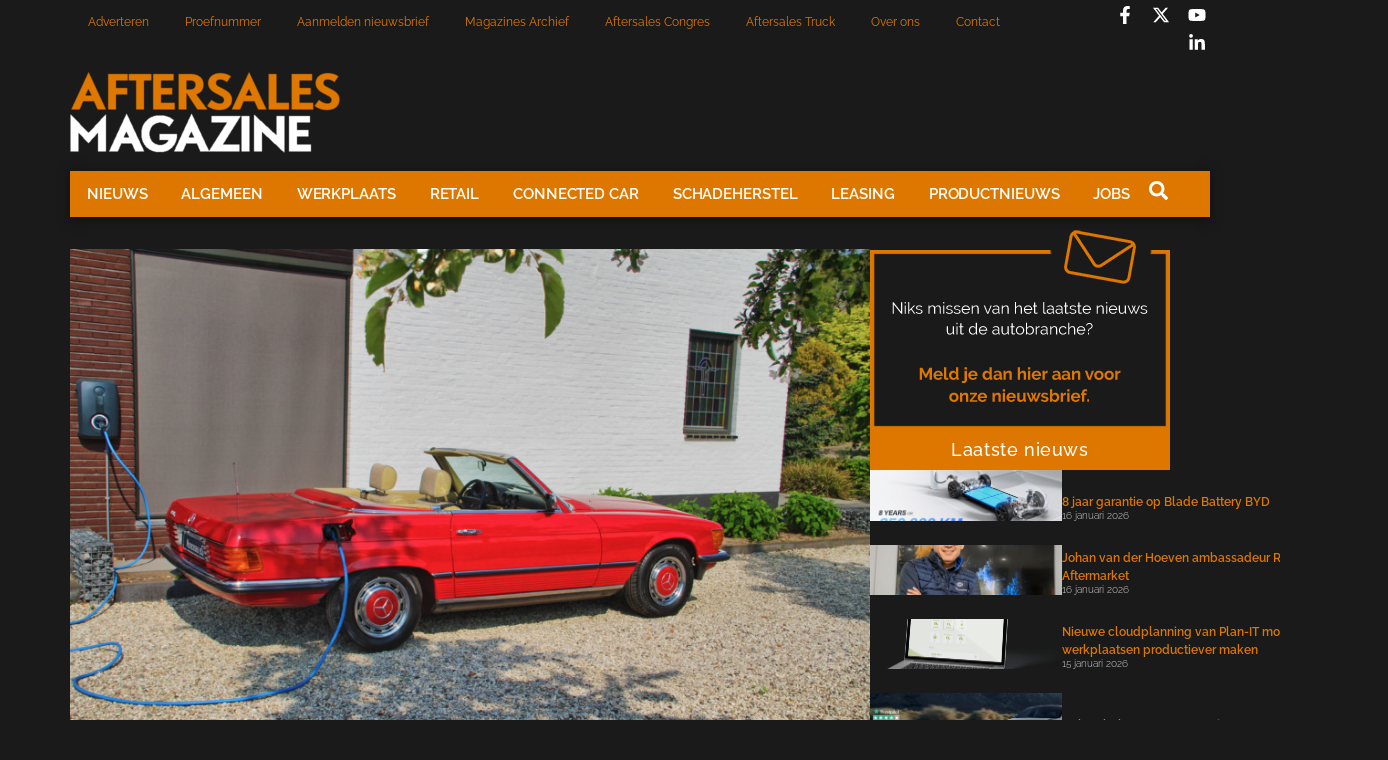

--- FILE ---
content_type: text/html; charset=UTF-8
request_url: https://aftersalesmagazine.nl/nieuws/algemeen/een-klassieke-mercedes-maar-dan-elektrisch/
body_size: 21613
content:
<!doctype html>
<html lang="nl-NL">
<head>
	<meta charset="UTF-8">
	<meta name="viewport" content="width=device-width, initial-scale=1">
	<link rel="profile" href="https://gmpg.org/xfn/11">
	<meta name='robots' content='index, follow, max-image-preview:large, max-snippet:-1, max-video-preview:-1' />

	<!-- This site is optimized with the Yoast SEO plugin v26.7 - https://yoast.com/wordpress/plugins/seo/ -->
	<title>Een klassieke Mercedes, maar dan elektrisch - Aftersales Magazine</title>
	<link rel="canonical" href="https://aftersalesmagazine.nl/nieuws/algemeen/een-klassieke-mercedes-maar-dan-elektrisch/" />
	<meta property="og:locale" content="nl_NL" />
	<meta property="og:type" content="article" />
	<meta property="og:title" content="Een klassieke Mercedes, maar dan elektrisch - Aftersales Magazine" />
	<meta property="og:description" content="Startup Monceau heeft onlangs zijn eerste klassieke Mercedes verkocht die is omgebouwd naar een elektrische auto. Voor volgend jaar wil het bedrijf in totaal acht klassieke Mercedessen van een batterijpakket en elektromotor voorzien." />
	<meta property="og:url" content="https://aftersalesmagazine.nl/nieuws/algemeen/een-klassieke-mercedes-maar-dan-elektrisch/" />
	<meta property="og:site_name" content="Aftersales Magazine" />
	<meta property="article:publisher" content="https://www.facebook.com/aftersalesmag/?locale=nl_NL" />
	<meta property="article:published_time" content="2020-05-15T10:26:02+00:00" />
	<meta property="og:image" content="https://aftersalesmagazine.nl/wp-content/uploads/2020/05/Monceau-SL.jpg" />
	<meta property="og:image:width" content="877" />
	<meta property="og:image:height" content="583" />
	<meta property="og:image:type" content="image/jpeg" />
	<meta name="author" content="Emil Peeters" />
	<meta name="twitter:card" content="summary_large_image" />
	<meta name="twitter:label1" content="Geschreven door" />
	<meta name="twitter:data1" content="Emil Peeters" />
	<meta name="twitter:label2" content="Geschatte leestijd" />
	<meta name="twitter:data2" content="2 minuten" />
	<script type="application/ld+json" class="yoast-schema-graph">{"@context":"https://schema.org","@graph":[{"@type":"Article","@id":"https://aftersalesmagazine.nl/nieuws/algemeen/een-klassieke-mercedes-maar-dan-elektrisch/#article","isPartOf":{"@id":"https://aftersalesmagazine.nl/nieuws/algemeen/een-klassieke-mercedes-maar-dan-elektrisch/"},"author":{"name":"Emil Peeters","@id":"https://aftersalesmagazine.nl/#/schema/person/de3edfff5857702226157d3772d44e64"},"headline":"Een klassieke Mercedes, maar dan elektrisch","datePublished":"2020-05-15T10:26:02+00:00","mainEntityOfPage":{"@id":"https://aftersalesmagazine.nl/nieuws/algemeen/een-klassieke-mercedes-maar-dan-elektrisch/"},"wordCount":370,"commentCount":0,"publisher":{"@id":"https://aftersalesmagazine.nl/#organization"},"image":{"@id":"https://aftersalesmagazine.nl/nieuws/algemeen/een-klassieke-mercedes-maar-dan-elektrisch/#primaryimage"},"thumbnailUrl":"https://aftersalesmagazine.nl/wp-content/uploads/2020/05/Monceau-SL.jpg","articleSection":["Algemeen"],"inLanguage":"nl-NL","potentialAction":[{"@type":"CommentAction","name":"Comment","target":["https://aftersalesmagazine.nl/nieuws/algemeen/een-klassieke-mercedes-maar-dan-elektrisch/#respond"]}]},{"@type":"WebPage","@id":"https://aftersalesmagazine.nl/nieuws/algemeen/een-klassieke-mercedes-maar-dan-elektrisch/","url":"https://aftersalesmagazine.nl/nieuws/algemeen/een-klassieke-mercedes-maar-dan-elektrisch/","name":"Een klassieke Mercedes, maar dan elektrisch - Aftersales Magazine","isPartOf":{"@id":"https://aftersalesmagazine.nl/#website"},"primaryImageOfPage":{"@id":"https://aftersalesmagazine.nl/nieuws/algemeen/een-klassieke-mercedes-maar-dan-elektrisch/#primaryimage"},"image":{"@id":"https://aftersalesmagazine.nl/nieuws/algemeen/een-klassieke-mercedes-maar-dan-elektrisch/#primaryimage"},"thumbnailUrl":"https://aftersalesmagazine.nl/wp-content/uploads/2020/05/Monceau-SL.jpg","datePublished":"2020-05-15T10:26:02+00:00","breadcrumb":{"@id":"https://aftersalesmagazine.nl/nieuws/algemeen/een-klassieke-mercedes-maar-dan-elektrisch/#breadcrumb"},"inLanguage":"nl-NL","potentialAction":[{"@type":"ReadAction","target":["https://aftersalesmagazine.nl/nieuws/algemeen/een-klassieke-mercedes-maar-dan-elektrisch/"]}]},{"@type":"ImageObject","inLanguage":"nl-NL","@id":"https://aftersalesmagazine.nl/nieuws/algemeen/een-klassieke-mercedes-maar-dan-elektrisch/#primaryimage","url":"https://aftersalesmagazine.nl/wp-content/uploads/2020/05/Monceau-SL.jpg","contentUrl":"https://aftersalesmagazine.nl/wp-content/uploads/2020/05/Monceau-SL.jpg","width":877,"height":583},{"@type":"BreadcrumbList","@id":"https://aftersalesmagazine.nl/nieuws/algemeen/een-klassieke-mercedes-maar-dan-elektrisch/#breadcrumb","itemListElement":[{"@type":"ListItem","position":1,"name":"Home","item":"https://aftersalesmagazine.nl/"},{"@type":"ListItem","position":2,"name":"Een klassieke Mercedes, maar dan elektrisch"}]},{"@type":"WebSite","@id":"https://aftersalesmagazine.nl/#website","url":"https://aftersalesmagazine.nl/","name":"Aftersales Magazine","description":"Hét vakblad in de autobranche","publisher":{"@id":"https://aftersalesmagazine.nl/#organization"},"potentialAction":[{"@type":"SearchAction","target":{"@type":"EntryPoint","urlTemplate":"https://aftersalesmagazine.nl/?s={search_term_string}"},"query-input":{"@type":"PropertyValueSpecification","valueRequired":true,"valueName":"search_term_string"}}],"inLanguage":"nl-NL"},{"@type":"Organization","@id":"https://aftersalesmagazine.nl/#organization","name":"Aftersales Magazine","url":"https://aftersalesmagazine.nl/","logo":{"@type":"ImageObject","inLanguage":"nl-NL","@id":"https://aftersalesmagazine.nl/#/schema/logo/image/","url":"https://aftersalesmagazine.nl/wp-content/uploads/2024/10/Logo-asm-2020_white-300x90-1.png","contentUrl":"https://aftersalesmagazine.nl/wp-content/uploads/2024/10/Logo-asm-2020_white-300x90-1.png","width":270,"height":82,"caption":"Aftersales Magazine"},"image":{"@id":"https://aftersalesmagazine.nl/#/schema/logo/image/"},"sameAs":["https://www.facebook.com/aftersalesmag/?locale=nl_NL"]},{"@type":"Person","@id":"https://aftersalesmagazine.nl/#/schema/person/de3edfff5857702226157d3772d44e64","name":"Emil Peeters","description":"Emil is een ervaren redacteur met een brede belangstelling en een heldere schrijfstijl. Hij komt met enkele doortastende vragen snel tot de kern van de zaak.","url":"https://aftersalesmagazine.nl/author/emilpeeters/"}]}</script>
	<!-- / Yoast SEO plugin. -->


<link rel='dns-prefetch' href='//www.googletagmanager.com' />
<link rel="alternate" type="application/rss+xml" title="Aftersales Magazine &raquo; feed" href="https://aftersalesmagazine.nl/feed/" />
<link rel="alternate" type="application/rss+xml" title="Aftersales Magazine &raquo; reacties feed" href="https://aftersalesmagazine.nl/comments/feed/" />
<link rel="alternate" type="application/rss+xml" title="Aftersales Magazine &raquo; Een klassieke Mercedes, maar dan elektrisch reacties feed" href="https://aftersalesmagazine.nl/nieuws/algemeen/een-klassieke-mercedes-maar-dan-elektrisch/feed/" />
<link rel="alternate" title="oEmbed (JSON)" type="application/json+oembed" href="https://aftersalesmagazine.nl/wp-json/oembed/1.0/embed?url=https%3A%2F%2Faftersalesmagazine.nl%2Fnieuws%2Falgemeen%2Feen-klassieke-mercedes-maar-dan-elektrisch%2F" />
<link rel="alternate" title="oEmbed (XML)" type="text/xml+oembed" href="https://aftersalesmagazine.nl/wp-json/oembed/1.0/embed?url=https%3A%2F%2Faftersalesmagazine.nl%2Fnieuws%2Falgemeen%2Feen-klassieke-mercedes-maar-dan-elektrisch%2F&#038;format=xml" />
<style id='wp-img-auto-sizes-contain-inline-css'>
img:is([sizes=auto i],[sizes^="auto," i]){contain-intrinsic-size:3000px 1500px}
/*# sourceURL=wp-img-auto-sizes-contain-inline-css */
</style>
<link rel='stylesheet' id='dashicons-css' href='https://aftersalesmagazine.nl/wp-includes/css/dashicons.min.css?ver=6.9' media='all' />
<link rel='stylesheet' id='post-views-counter-frontend-css' href='https://aftersalesmagazine.nl/wp-content/plugins/post-views-counter/css/frontend.css?ver=1.7.0' media='all' />
<style id='wp-emoji-styles-inline-css'>

	img.wp-smiley, img.emoji {
		display: inline !important;
		border: none !important;
		box-shadow: none !important;
		height: 1em !important;
		width: 1em !important;
		margin: 0 0.07em !important;
		vertical-align: -0.1em !important;
		background: none !important;
		padding: 0 !important;
	}
/*# sourceURL=wp-emoji-styles-inline-css */
</style>
<link rel='stylesheet' id='wp-block-library-css' href='https://aftersalesmagazine.nl/wp-includes/css/dist/block-library/style.min.css?ver=6.9' media='all' />
<style id='global-styles-inline-css'>
:root{--wp--preset--aspect-ratio--square: 1;--wp--preset--aspect-ratio--4-3: 4/3;--wp--preset--aspect-ratio--3-4: 3/4;--wp--preset--aspect-ratio--3-2: 3/2;--wp--preset--aspect-ratio--2-3: 2/3;--wp--preset--aspect-ratio--16-9: 16/9;--wp--preset--aspect-ratio--9-16: 9/16;--wp--preset--color--black: #000000;--wp--preset--color--cyan-bluish-gray: #abb8c3;--wp--preset--color--white: #ffffff;--wp--preset--color--pale-pink: #f78da7;--wp--preset--color--vivid-red: #cf2e2e;--wp--preset--color--luminous-vivid-orange: #ff6900;--wp--preset--color--luminous-vivid-amber: #fcb900;--wp--preset--color--light-green-cyan: #7bdcb5;--wp--preset--color--vivid-green-cyan: #00d084;--wp--preset--color--pale-cyan-blue: #8ed1fc;--wp--preset--color--vivid-cyan-blue: #0693e3;--wp--preset--color--vivid-purple: #9b51e0;--wp--preset--gradient--vivid-cyan-blue-to-vivid-purple: linear-gradient(135deg,rgb(6,147,227) 0%,rgb(155,81,224) 100%);--wp--preset--gradient--light-green-cyan-to-vivid-green-cyan: linear-gradient(135deg,rgb(122,220,180) 0%,rgb(0,208,130) 100%);--wp--preset--gradient--luminous-vivid-amber-to-luminous-vivid-orange: linear-gradient(135deg,rgb(252,185,0) 0%,rgb(255,105,0) 100%);--wp--preset--gradient--luminous-vivid-orange-to-vivid-red: linear-gradient(135deg,rgb(255,105,0) 0%,rgb(207,46,46) 100%);--wp--preset--gradient--very-light-gray-to-cyan-bluish-gray: linear-gradient(135deg,rgb(238,238,238) 0%,rgb(169,184,195) 100%);--wp--preset--gradient--cool-to-warm-spectrum: linear-gradient(135deg,rgb(74,234,220) 0%,rgb(151,120,209) 20%,rgb(207,42,186) 40%,rgb(238,44,130) 60%,rgb(251,105,98) 80%,rgb(254,248,76) 100%);--wp--preset--gradient--blush-light-purple: linear-gradient(135deg,rgb(255,206,236) 0%,rgb(152,150,240) 100%);--wp--preset--gradient--blush-bordeaux: linear-gradient(135deg,rgb(254,205,165) 0%,rgb(254,45,45) 50%,rgb(107,0,62) 100%);--wp--preset--gradient--luminous-dusk: linear-gradient(135deg,rgb(255,203,112) 0%,rgb(199,81,192) 50%,rgb(65,88,208) 100%);--wp--preset--gradient--pale-ocean: linear-gradient(135deg,rgb(255,245,203) 0%,rgb(182,227,212) 50%,rgb(51,167,181) 100%);--wp--preset--gradient--electric-grass: linear-gradient(135deg,rgb(202,248,128) 0%,rgb(113,206,126) 100%);--wp--preset--gradient--midnight: linear-gradient(135deg,rgb(2,3,129) 0%,rgb(40,116,252) 100%);--wp--preset--font-size--small: 13px;--wp--preset--font-size--medium: 20px;--wp--preset--font-size--large: 36px;--wp--preset--font-size--x-large: 42px;--wp--preset--spacing--20: 0.44rem;--wp--preset--spacing--30: 0.67rem;--wp--preset--spacing--40: 1rem;--wp--preset--spacing--50: 1.5rem;--wp--preset--spacing--60: 2.25rem;--wp--preset--spacing--70: 3.38rem;--wp--preset--spacing--80: 5.06rem;--wp--preset--shadow--natural: 6px 6px 9px rgba(0, 0, 0, 0.2);--wp--preset--shadow--deep: 12px 12px 50px rgba(0, 0, 0, 0.4);--wp--preset--shadow--sharp: 6px 6px 0px rgba(0, 0, 0, 0.2);--wp--preset--shadow--outlined: 6px 6px 0px -3px rgb(255, 255, 255), 6px 6px rgb(0, 0, 0);--wp--preset--shadow--crisp: 6px 6px 0px rgb(0, 0, 0);}:root { --wp--style--global--content-size: 800px;--wp--style--global--wide-size: 1200px; }:where(body) { margin: 0; }.wp-site-blocks > .alignleft { float: left; margin-right: 2em; }.wp-site-blocks > .alignright { float: right; margin-left: 2em; }.wp-site-blocks > .aligncenter { justify-content: center; margin-left: auto; margin-right: auto; }:where(.wp-site-blocks) > * { margin-block-start: 24px; margin-block-end: 0; }:where(.wp-site-blocks) > :first-child { margin-block-start: 0; }:where(.wp-site-blocks) > :last-child { margin-block-end: 0; }:root { --wp--style--block-gap: 24px; }:root :where(.is-layout-flow) > :first-child{margin-block-start: 0;}:root :where(.is-layout-flow) > :last-child{margin-block-end: 0;}:root :where(.is-layout-flow) > *{margin-block-start: 24px;margin-block-end: 0;}:root :where(.is-layout-constrained) > :first-child{margin-block-start: 0;}:root :where(.is-layout-constrained) > :last-child{margin-block-end: 0;}:root :where(.is-layout-constrained) > *{margin-block-start: 24px;margin-block-end: 0;}:root :where(.is-layout-flex){gap: 24px;}:root :where(.is-layout-grid){gap: 24px;}.is-layout-flow > .alignleft{float: left;margin-inline-start: 0;margin-inline-end: 2em;}.is-layout-flow > .alignright{float: right;margin-inline-start: 2em;margin-inline-end: 0;}.is-layout-flow > .aligncenter{margin-left: auto !important;margin-right: auto !important;}.is-layout-constrained > .alignleft{float: left;margin-inline-start: 0;margin-inline-end: 2em;}.is-layout-constrained > .alignright{float: right;margin-inline-start: 2em;margin-inline-end: 0;}.is-layout-constrained > .aligncenter{margin-left: auto !important;margin-right: auto !important;}.is-layout-constrained > :where(:not(.alignleft):not(.alignright):not(.alignfull)){max-width: var(--wp--style--global--content-size);margin-left: auto !important;margin-right: auto !important;}.is-layout-constrained > .alignwide{max-width: var(--wp--style--global--wide-size);}body .is-layout-flex{display: flex;}.is-layout-flex{flex-wrap: wrap;align-items: center;}.is-layout-flex > :is(*, div){margin: 0;}body .is-layout-grid{display: grid;}.is-layout-grid > :is(*, div){margin: 0;}body{padding-top: 0px;padding-right: 0px;padding-bottom: 0px;padding-left: 0px;}a:where(:not(.wp-element-button)){text-decoration: underline;}:root :where(.wp-element-button, .wp-block-button__link){background-color: #32373c;border-width: 0;color: #fff;font-family: inherit;font-size: inherit;font-style: inherit;font-weight: inherit;letter-spacing: inherit;line-height: inherit;padding-top: calc(0.667em + 2px);padding-right: calc(1.333em + 2px);padding-bottom: calc(0.667em + 2px);padding-left: calc(1.333em + 2px);text-decoration: none;text-transform: inherit;}.has-black-color{color: var(--wp--preset--color--black) !important;}.has-cyan-bluish-gray-color{color: var(--wp--preset--color--cyan-bluish-gray) !important;}.has-white-color{color: var(--wp--preset--color--white) !important;}.has-pale-pink-color{color: var(--wp--preset--color--pale-pink) !important;}.has-vivid-red-color{color: var(--wp--preset--color--vivid-red) !important;}.has-luminous-vivid-orange-color{color: var(--wp--preset--color--luminous-vivid-orange) !important;}.has-luminous-vivid-amber-color{color: var(--wp--preset--color--luminous-vivid-amber) !important;}.has-light-green-cyan-color{color: var(--wp--preset--color--light-green-cyan) !important;}.has-vivid-green-cyan-color{color: var(--wp--preset--color--vivid-green-cyan) !important;}.has-pale-cyan-blue-color{color: var(--wp--preset--color--pale-cyan-blue) !important;}.has-vivid-cyan-blue-color{color: var(--wp--preset--color--vivid-cyan-blue) !important;}.has-vivid-purple-color{color: var(--wp--preset--color--vivid-purple) !important;}.has-black-background-color{background-color: var(--wp--preset--color--black) !important;}.has-cyan-bluish-gray-background-color{background-color: var(--wp--preset--color--cyan-bluish-gray) !important;}.has-white-background-color{background-color: var(--wp--preset--color--white) !important;}.has-pale-pink-background-color{background-color: var(--wp--preset--color--pale-pink) !important;}.has-vivid-red-background-color{background-color: var(--wp--preset--color--vivid-red) !important;}.has-luminous-vivid-orange-background-color{background-color: var(--wp--preset--color--luminous-vivid-orange) !important;}.has-luminous-vivid-amber-background-color{background-color: var(--wp--preset--color--luminous-vivid-amber) !important;}.has-light-green-cyan-background-color{background-color: var(--wp--preset--color--light-green-cyan) !important;}.has-vivid-green-cyan-background-color{background-color: var(--wp--preset--color--vivid-green-cyan) !important;}.has-pale-cyan-blue-background-color{background-color: var(--wp--preset--color--pale-cyan-blue) !important;}.has-vivid-cyan-blue-background-color{background-color: var(--wp--preset--color--vivid-cyan-blue) !important;}.has-vivid-purple-background-color{background-color: var(--wp--preset--color--vivid-purple) !important;}.has-black-border-color{border-color: var(--wp--preset--color--black) !important;}.has-cyan-bluish-gray-border-color{border-color: var(--wp--preset--color--cyan-bluish-gray) !important;}.has-white-border-color{border-color: var(--wp--preset--color--white) !important;}.has-pale-pink-border-color{border-color: var(--wp--preset--color--pale-pink) !important;}.has-vivid-red-border-color{border-color: var(--wp--preset--color--vivid-red) !important;}.has-luminous-vivid-orange-border-color{border-color: var(--wp--preset--color--luminous-vivid-orange) !important;}.has-luminous-vivid-amber-border-color{border-color: var(--wp--preset--color--luminous-vivid-amber) !important;}.has-light-green-cyan-border-color{border-color: var(--wp--preset--color--light-green-cyan) !important;}.has-vivid-green-cyan-border-color{border-color: var(--wp--preset--color--vivid-green-cyan) !important;}.has-pale-cyan-blue-border-color{border-color: var(--wp--preset--color--pale-cyan-blue) !important;}.has-vivid-cyan-blue-border-color{border-color: var(--wp--preset--color--vivid-cyan-blue) !important;}.has-vivid-purple-border-color{border-color: var(--wp--preset--color--vivid-purple) !important;}.has-vivid-cyan-blue-to-vivid-purple-gradient-background{background: var(--wp--preset--gradient--vivid-cyan-blue-to-vivid-purple) !important;}.has-light-green-cyan-to-vivid-green-cyan-gradient-background{background: var(--wp--preset--gradient--light-green-cyan-to-vivid-green-cyan) !important;}.has-luminous-vivid-amber-to-luminous-vivid-orange-gradient-background{background: var(--wp--preset--gradient--luminous-vivid-amber-to-luminous-vivid-orange) !important;}.has-luminous-vivid-orange-to-vivid-red-gradient-background{background: var(--wp--preset--gradient--luminous-vivid-orange-to-vivid-red) !important;}.has-very-light-gray-to-cyan-bluish-gray-gradient-background{background: var(--wp--preset--gradient--very-light-gray-to-cyan-bluish-gray) !important;}.has-cool-to-warm-spectrum-gradient-background{background: var(--wp--preset--gradient--cool-to-warm-spectrum) !important;}.has-blush-light-purple-gradient-background{background: var(--wp--preset--gradient--blush-light-purple) !important;}.has-blush-bordeaux-gradient-background{background: var(--wp--preset--gradient--blush-bordeaux) !important;}.has-luminous-dusk-gradient-background{background: var(--wp--preset--gradient--luminous-dusk) !important;}.has-pale-ocean-gradient-background{background: var(--wp--preset--gradient--pale-ocean) !important;}.has-electric-grass-gradient-background{background: var(--wp--preset--gradient--electric-grass) !important;}.has-midnight-gradient-background{background: var(--wp--preset--gradient--midnight) !important;}.has-small-font-size{font-size: var(--wp--preset--font-size--small) !important;}.has-medium-font-size{font-size: var(--wp--preset--font-size--medium) !important;}.has-large-font-size{font-size: var(--wp--preset--font-size--large) !important;}.has-x-large-font-size{font-size: var(--wp--preset--font-size--x-large) !important;}
:root :where(.wp-block-pullquote){font-size: 1.5em;line-height: 1.6;}
/*# sourceURL=global-styles-inline-css */
</style>
<link rel='stylesheet' id='better-recent-comments-css' href='https://aftersalesmagazine.nl/wp-content/plugins/better-recent-comments/assets/css/better-recent-comments.min.css?ver=6.9' media='all' />
<link rel='stylesheet' id='hello-elementor-css' href='https://aftersalesmagazine.nl/wp-content/themes/hello-elementor/assets/css/reset.css?ver=3.4.5' media='all' />
<link rel='stylesheet' id='hello-elementor-theme-style-css' href='https://aftersalesmagazine.nl/wp-content/themes/hello-elementor/assets/css/theme.css?ver=3.4.5' media='all' />
<link rel='stylesheet' id='hello-elementor-header-footer-css' href='https://aftersalesmagazine.nl/wp-content/themes/hello-elementor/assets/css/header-footer.css?ver=3.4.5' media='all' />
<link rel='stylesheet' id='elementor-frontend-css' href='https://aftersalesmagazine.nl/wp-content/uploads/elementor/css/custom-frontend.min.css?ver=1768347275' media='all' />
<link rel='stylesheet' id='elementor-post-5-css' href='https://aftersalesmagazine.nl/wp-content/uploads/elementor/css/post-5.css?ver=1768347275' media='all' />
<link rel='stylesheet' id='widget-nav-menu-css' href='https://aftersalesmagazine.nl/wp-content/uploads/elementor/css/custom-pro-widget-nav-menu.min.css?ver=1768347275' media='all' />
<link rel='stylesheet' id='widget-social-icons-css' href='https://aftersalesmagazine.nl/wp-content/plugins/elementor/assets/css/widget-social-icons.min.css?ver=3.34.1' media='all' />
<link rel='stylesheet' id='e-apple-webkit-css' href='https://aftersalesmagazine.nl/wp-content/uploads/elementor/css/custom-apple-webkit.min.css?ver=1768347275' media='all' />
<link rel='stylesheet' id='widget-image-css' href='https://aftersalesmagazine.nl/wp-content/plugins/elementor/assets/css/widget-image.min.css?ver=3.34.1' media='all' />
<link rel='stylesheet' id='e-sticky-css' href='https://aftersalesmagazine.nl/wp-content/plugins/elementor-pro/assets/css/modules/sticky.min.css?ver=3.34.0' media='all' />
<link rel='stylesheet' id='widget-heading-css' href='https://aftersalesmagazine.nl/wp-content/plugins/elementor/assets/css/widget-heading.min.css?ver=3.34.1' media='all' />
<link rel='stylesheet' id='widget-icon-list-css' href='https://aftersalesmagazine.nl/wp-content/uploads/elementor/css/custom-widget-icon-list.min.css?ver=1768347275' media='all' />
<link rel='stylesheet' id='widget-post-info-css' href='https://aftersalesmagazine.nl/wp-content/plugins/elementor-pro/assets/css/widget-post-info.min.css?ver=3.34.0' media='all' />
<link rel='stylesheet' id='widget-post-navigation-css' href='https://aftersalesmagazine.nl/wp-content/plugins/elementor-pro/assets/css/widget-post-navigation.min.css?ver=3.34.0' media='all' />
<link rel='stylesheet' id='widget-author-box-css' href='https://aftersalesmagazine.nl/wp-content/plugins/elementor-pro/assets/css/widget-author-box.min.css?ver=3.34.0' media='all' />
<link rel='stylesheet' id='widget-share-buttons-css' href='https://aftersalesmagazine.nl/wp-content/plugins/elementor-pro/assets/css/widget-share-buttons.min.css?ver=3.34.0' media='all' />
<link rel='stylesheet' id='widget-posts-css' href='https://aftersalesmagazine.nl/wp-content/plugins/elementor-pro/assets/css/widget-posts.min.css?ver=3.34.0' media='all' />
<link rel='stylesheet' id='elementor-post-751312-css' href='https://aftersalesmagazine.nl/wp-content/uploads/elementor/css/post-751312.css?ver=1768347275' media='all' />
<link rel='stylesheet' id='elementor-post-751377-css' href='https://aftersalesmagazine.nl/wp-content/uploads/elementor/css/post-751377.css?ver=1768347276' media='all' />
<link rel='stylesheet' id='elementor-post-751727-css' href='https://aftersalesmagazine.nl/wp-content/uploads/elementor/css/post-751727.css?ver=1768347276' media='all' />
<link rel='stylesheet' id='elementor-gf-local-raleway-css' href='https://aftersalesmagazine.nl/wp-content/uploads/elementor/google-fonts/css/raleway.css?ver=1742281515' media='all' />
<link rel='stylesheet' id='elementor-gf-local-poppins-css' href='https://aftersalesmagazine.nl/wp-content/uploads/elementor/google-fonts/css/poppins.css?ver=1742281517' media='all' />
<link rel='stylesheet' id='elementor-gf-local-arimo-css' href='https://aftersalesmagazine.nl/wp-content/uploads/elementor/google-fonts/css/arimo.css?ver=1742281541' media='all' />
<script src="https://aftersalesmagazine.nl/wp-includes/js/jquery/jquery.min.js?ver=3.7.1" id="jquery-core-js"></script>
<script src="https://aftersalesmagazine.nl/wp-includes/js/jquery/jquery-migrate.min.js?ver=3.4.1" id="jquery-migrate-js"></script>

<!-- Google tag (gtag.js) snippet toegevoegd door Site Kit -->
<!-- Google Analytics snippet toegevoegd door Site Kit -->
<script src="https://www.googletagmanager.com/gtag/js?id=GT-M385MSX" id="google_gtagjs-js" async></script>
<script id="google_gtagjs-js-after">
window.dataLayer = window.dataLayer || [];function gtag(){dataLayer.push(arguments);}
gtag("set","linker",{"domains":["aftersalesmagazine.nl"]});
gtag("js", new Date());
gtag("set", "developer_id.dZTNiMT", true);
gtag("config", "GT-M385MSX", {"googlesitekit_post_type":"post","googlesitekit_post_categories":"Algemeen","googlesitekit_post_date":"20200515"});
 window._googlesitekit = window._googlesitekit || {}; window._googlesitekit.throttledEvents = []; window._googlesitekit.gtagEvent = (name, data) => { var key = JSON.stringify( { name, data } ); if ( !! window._googlesitekit.throttledEvents[ key ] ) { return; } window._googlesitekit.throttledEvents[ key ] = true; setTimeout( () => { delete window._googlesitekit.throttledEvents[ key ]; }, 5 ); gtag( "event", name, { ...data, event_source: "site-kit" } ); }; 
//# sourceURL=google_gtagjs-js-after
</script>
<link rel="https://api.w.org/" href="https://aftersalesmagazine.nl/wp-json/" /><link rel="alternate" title="JSON" type="application/json" href="https://aftersalesmagazine.nl/wp-json/wp/v2/posts/53204" /><link rel="EditURI" type="application/rsd+xml" title="RSD" href="https://aftersalesmagazine.nl/xmlrpc.php?rsd" />
<meta name="generator" content="WordPress 6.9" />
<link rel='shortlink' href='https://aftersalesmagazine.nl/?p=53204' />
<meta name="generator" content="Site Kit by Google 1.170.0" /><meta name="description" content="Startup Monceau heeft onlangs zijn eerste klassieke Mercedes verkocht die is omgebouwd naar een elektrische auto. Voor volgend jaar wil het bedrijf in totaal acht klassieke Mercedessen van een batterijpakket en elektromotor voorzien.">
<meta name="generator" content="Elementor 3.34.1; features: e_font_icon_svg, additional_custom_breakpoints; settings: css_print_method-external, google_font-enabled, font_display-swap">
			<style>
				.e-con.e-parent:nth-of-type(n+4):not(.e-lazyloaded):not(.e-no-lazyload),
				.e-con.e-parent:nth-of-type(n+4):not(.e-lazyloaded):not(.e-no-lazyload) * {
					background-image: none !important;
				}
				@media screen and (max-height: 1024px) {
					.e-con.e-parent:nth-of-type(n+3):not(.e-lazyloaded):not(.e-no-lazyload),
					.e-con.e-parent:nth-of-type(n+3):not(.e-lazyloaded):not(.e-no-lazyload) * {
						background-image: none !important;
					}
				}
				@media screen and (max-height: 640px) {
					.e-con.e-parent:nth-of-type(n+2):not(.e-lazyloaded):not(.e-no-lazyload),
					.e-con.e-parent:nth-of-type(n+2):not(.e-lazyloaded):not(.e-no-lazyload) * {
						background-image: none !important;
					}
				}
			</style>
			
<!-- Google Tag Manager snippet toegevoegd door Site Kit -->
<script>
			( function( w, d, s, l, i ) {
				w[l] = w[l] || [];
				w[l].push( {'gtm.start': new Date().getTime(), event: 'gtm.js'} );
				var f = d.getElementsByTagName( s )[0],
					j = d.createElement( s ), dl = l != 'dataLayer' ? '&l=' + l : '';
				j.async = true;
				j.src = 'https://www.googletagmanager.com/gtm.js?id=' + i + dl;
				f.parentNode.insertBefore( j, f );
			} )( window, document, 'script', 'dataLayer', 'GTM-5H8KFN6' );
			
</script>

<!-- Einde Google Tag Manager snippet toegevoegd door Site Kit -->
<link rel="icon" href="https://aftersalesmagazine.nl/wp-content/uploads/2024/10/cropped-cropped-logo3ASM_background_black-300x300-1-150x150.jpg" sizes="32x32" />
<link rel="icon" href="https://aftersalesmagazine.nl/wp-content/uploads/2024/10/cropped-cropped-logo3ASM_background_black-300x300-1.jpg" sizes="192x192" />
<link rel="apple-touch-icon" href="https://aftersalesmagazine.nl/wp-content/uploads/2024/10/cropped-cropped-logo3ASM_background_black-300x300-1.jpg" />
<meta name="msapplication-TileImage" content="https://aftersalesmagazine.nl/wp-content/uploads/2024/10/cropped-cropped-logo3ASM_background_black-300x300-1.jpg" />
</head>
<body class="wp-singular post-template-default single single-post postid-53204 single-format-standard wp-custom-logo wp-embed-responsive wp-theme-hello-elementor hello-elementor-default elementor-default elementor-kit-5 elementor-page-751727 modula-best-grid-gallery">

		<!-- Google Tag Manager (noscript) snippet toegevoegd door Site Kit -->
		<noscript>
			<iframe src="https://www.googletagmanager.com/ns.html?id=GTM-5H8KFN6" height="0" width="0" style="display:none;visibility:hidden"></iframe>
		</noscript>
		<!-- Einde Google Tag Manager (noscript) snippet toegevoegd door Site Kit -->
		
<a class="skip-link screen-reader-text" href="#content">Ga naar de inhoud</a>

		<header data-elementor-type="header" data-elementor-id="751312" class="elementor elementor-751312 elementor-location-header" data-elementor-post-type="elementor_library">
			<div class="elementor-element elementor-element-e916bc1 e-flex e-con-boxed e-con e-parent" data-id="e916bc1" data-element_type="container">
					<div class="e-con-inner">
		<div class="elementor-element elementor-element-cf1431f e-con-full e-flex e-con e-child" data-id="cf1431f" data-element_type="container">
				<div class="elementor-element elementor-element-b13cecd elementor-nav-menu--dropdown-tablet_extra elementor-nav-menu--stretch elementor-nav-menu__text-align-aside elementor-nav-menu--toggle elementor-nav-menu--burger elementor-widget elementor-widget-nav-menu" data-id="b13cecd" data-element_type="widget" data-settings="{&quot;full_width&quot;:&quot;stretch&quot;,&quot;layout&quot;:&quot;horizontal&quot;,&quot;submenu_icon&quot;:{&quot;value&quot;:&quot;&lt;svg aria-hidden=\&quot;true\&quot; class=\&quot;e-font-icon-svg e-fas-caret-down\&quot; viewBox=\&quot;0 0 320 512\&quot; xmlns=\&quot;http:\/\/www.w3.org\/2000\/svg\&quot;&gt;&lt;path d=\&quot;M31.3 192h257.3c17.8 0 26.7 21.5 14.1 34.1L174.1 354.8c-7.8 7.8-20.5 7.8-28.3 0L17.2 226.1C4.6 213.5 13.5 192 31.3 192z\&quot;&gt;&lt;\/path&gt;&lt;\/svg&gt;&quot;,&quot;library&quot;:&quot;fa-solid&quot;},&quot;toggle&quot;:&quot;burger&quot;}" data-widget_type="nav-menu.default">
				<div class="elementor-widget-container">
								<nav aria-label="Menu" class="elementor-nav-menu--main elementor-nav-menu__container elementor-nav-menu--layout-horizontal e--pointer-none">
				<ul id="menu-1-b13cecd" class="elementor-nav-menu"><li class="menu-item menu-item-type-post_type menu-item-object-page menu-item-751329"><a href="https://aftersalesmagazine.nl/adverteren/" class="elementor-item">Adverteren</a></li>
<li class="menu-item menu-item-type-post_type menu-item-object-page menu-item-751330"><a href="https://aftersalesmagazine.nl/aanvragen-proefnummer/" class="elementor-item">Proefnummer</a></li>
<li class="menu-item menu-item-type-post_type menu-item-object-page menu-item-752602"><a href="https://aftersalesmagazine.nl/nieuwsbrief-aanmelden/" class="elementor-item">Aanmelden nieuwsbrief</a></li>
<li class="menu-item menu-item-type-post_type menu-item-object-page menu-item-71"><a href="https://aftersalesmagazine.nl/magazines/" class="elementor-item">Magazines Archief</a></li>
<li class="menu-item menu-item-type-custom menu-item-object-custom menu-item-751332"><a target="_blank" href="https://aftersalescongres.nl/" class="elementor-item">Aftersales Congres</a></li>
<li class="menu-item menu-item-type-custom menu-item-object-custom menu-item-751333"><a target="_blank" href="https://aftersalestruck.nl/" class="elementor-item">Aftersales Truck</a></li>
<li class="menu-item menu-item-type-post_type menu-item-object-page menu-item-751855"><a href="https://aftersalesmagazine.nl/over-ons/" class="elementor-item">Over ons</a></li>
<li class="menu-item menu-item-type-post_type menu-item-object-page menu-item-751334"><a href="https://aftersalesmagazine.nl/contact/" class="elementor-item">Contact</a></li>
</ul>			</nav>
					<div class="elementor-menu-toggle" role="button" tabindex="0" aria-label="Menu toggle" aria-expanded="false">
			<svg aria-hidden="true" role="presentation" class="elementor-menu-toggle__icon--open e-font-icon-svg e-eicon-menu-bar" viewBox="0 0 1000 1000" xmlns="http://www.w3.org/2000/svg"><path d="M104 333H896C929 333 958 304 958 271S929 208 896 208H104C71 208 42 237 42 271S71 333 104 333ZM104 583H896C929 583 958 554 958 521S929 458 896 458H104C71 458 42 487 42 521S71 583 104 583ZM104 833H896C929 833 958 804 958 771S929 708 896 708H104C71 708 42 737 42 771S71 833 104 833Z"></path></svg><svg aria-hidden="true" role="presentation" class="elementor-menu-toggle__icon--close e-font-icon-svg e-eicon-close" viewBox="0 0 1000 1000" xmlns="http://www.w3.org/2000/svg"><path d="M742 167L500 408 258 167C246 154 233 150 217 150 196 150 179 158 167 167 154 179 150 196 150 212 150 229 154 242 171 254L408 500 167 742C138 771 138 800 167 829 196 858 225 858 254 829L496 587 738 829C750 842 767 846 783 846 800 846 817 842 829 829 842 817 846 804 846 783 846 767 842 750 829 737L588 500 833 258C863 229 863 200 833 171 804 137 775 137 742 167Z"></path></svg>		</div>
					<nav class="elementor-nav-menu--dropdown elementor-nav-menu__container" aria-hidden="true">
				<ul id="menu-2-b13cecd" class="elementor-nav-menu"><li class="menu-item menu-item-type-post_type menu-item-object-page menu-item-751329"><a href="https://aftersalesmagazine.nl/adverteren/" class="elementor-item" tabindex="-1">Adverteren</a></li>
<li class="menu-item menu-item-type-post_type menu-item-object-page menu-item-751330"><a href="https://aftersalesmagazine.nl/aanvragen-proefnummer/" class="elementor-item" tabindex="-1">Proefnummer</a></li>
<li class="menu-item menu-item-type-post_type menu-item-object-page menu-item-752602"><a href="https://aftersalesmagazine.nl/nieuwsbrief-aanmelden/" class="elementor-item" tabindex="-1">Aanmelden nieuwsbrief</a></li>
<li class="menu-item menu-item-type-post_type menu-item-object-page menu-item-71"><a href="https://aftersalesmagazine.nl/magazines/" class="elementor-item" tabindex="-1">Magazines Archief</a></li>
<li class="menu-item menu-item-type-custom menu-item-object-custom menu-item-751332"><a target="_blank" href="https://aftersalescongres.nl/" class="elementor-item" tabindex="-1">Aftersales Congres</a></li>
<li class="menu-item menu-item-type-custom menu-item-object-custom menu-item-751333"><a target="_blank" href="https://aftersalestruck.nl/" class="elementor-item" tabindex="-1">Aftersales Truck</a></li>
<li class="menu-item menu-item-type-post_type menu-item-object-page menu-item-751855"><a href="https://aftersalesmagazine.nl/over-ons/" class="elementor-item" tabindex="-1">Over ons</a></li>
<li class="menu-item menu-item-type-post_type menu-item-object-page menu-item-751334"><a href="https://aftersalesmagazine.nl/contact/" class="elementor-item" tabindex="-1">Contact</a></li>
</ul>			</nav>
						</div>
				</div>
				</div>
		<div class="elementor-element elementor-element-d845e40 e-con-full e-flex e-con e-child" data-id="d845e40" data-element_type="container">
				<div class="elementor-element elementor-element-b367eb3 e-grid-align-right elementor-shape-rounded elementor-grid-0 elementor-widget elementor-widget-social-icons" data-id="b367eb3" data-element_type="widget" data-widget_type="social-icons.default">
				<div class="elementor-widget-container">
							<div class="elementor-social-icons-wrapper elementor-grid" role="list">
							<span class="elementor-grid-item" role="listitem">
					<a class="elementor-icon elementor-social-icon elementor-social-icon-facebook-f elementor-repeater-item-56e8379" href="https://www.facebook.com/aftersalesmag" target="_blank">
						<span class="elementor-screen-only">Facebook-f</span>
						<svg aria-hidden="true" class="e-font-icon-svg e-fab-facebook-f" viewBox="0 0 320 512" xmlns="http://www.w3.org/2000/svg"><path d="M279.14 288l14.22-92.66h-88.91v-60.13c0-25.35 12.42-50.06 52.24-50.06h40.42V6.26S260.43 0 225.36 0c-73.22 0-121.08 44.38-121.08 124.72v70.62H22.89V288h81.39v224h100.17V288z"></path></svg>					</a>
				</span>
							<span class="elementor-grid-item" role="listitem">
					<a class="elementor-icon elementor-social-icon elementor-social-icon-x-twitter elementor-repeater-item-6e38611" href="https://x.com/aftersalesmag" target="_blank">
						<span class="elementor-screen-only">X-twitter</span>
						<svg aria-hidden="true" class="e-font-icon-svg e-fab-x-twitter" viewBox="0 0 512 512" xmlns="http://www.w3.org/2000/svg"><path d="M389.2 48h70.6L305.6 224.2 487 464H345L233.7 318.6 106.5 464H35.8L200.7 275.5 26.8 48H172.4L272.9 180.9 389.2 48zM364.4 421.8h39.1L151.1 88h-42L364.4 421.8z"></path></svg>					</a>
				</span>
							<span class="elementor-grid-item" role="listitem">
					<a class="elementor-icon elementor-social-icon elementor-social-icon-youtube elementor-repeater-item-b8747f0" href="https://www.youtube.com/aftersalesmag" target="_blank">
						<span class="elementor-screen-only">Youtube</span>
						<svg aria-hidden="true" class="e-font-icon-svg e-fab-youtube" viewBox="0 0 576 512" xmlns="http://www.w3.org/2000/svg"><path d="M549.655 124.083c-6.281-23.65-24.787-42.276-48.284-48.597C458.781 64 288 64 288 64S117.22 64 74.629 75.486c-23.497 6.322-42.003 24.947-48.284 48.597-11.412 42.867-11.412 132.305-11.412 132.305s0 89.438 11.412 132.305c6.281 23.65 24.787 41.5 48.284 47.821C117.22 448 288 448 288 448s170.78 0 213.371-11.486c23.497-6.321 42.003-24.171 48.284-47.821 11.412-42.867 11.412-132.305 11.412-132.305s0-89.438-11.412-132.305zm-317.51 213.508V175.185l142.739 81.205-142.739 81.201z"></path></svg>					</a>
				</span>
							<span class="elementor-grid-item" role="listitem">
					<a class="elementor-icon elementor-social-icon elementor-social-icon-linkedin-in elementor-repeater-item-fd0dd65" href="https://www.linkedin.com/company/aftersales-magazine/" target="_blank">
						<span class="elementor-screen-only">Linkedin-in</span>
						<svg aria-hidden="true" class="e-font-icon-svg e-fab-linkedin-in" viewBox="0 0 448 512" xmlns="http://www.w3.org/2000/svg"><path d="M100.28 448H7.4V148.9h92.88zM53.79 108.1C24.09 108.1 0 83.5 0 53.8a53.79 53.79 0 0 1 107.58 0c0 29.7-24.1 54.3-53.79 54.3zM447.9 448h-92.68V302.4c0-34.7-.7-79.2-48.29-79.2-48.29 0-55.69 37.7-55.69 76.7V448h-92.78V148.9h89.08v40.8h1.3c12.4-23.5 42.69-48.3 87.88-48.3 94 0 111.28 61.9 111.28 142.3V448z"></path></svg>					</a>
				</span>
					</div>
						</div>
				</div>
				</div>
					</div>
				</div>
		<div class="elementor-element elementor-element-b227323 e-flex e-con-boxed e-con e-parent" data-id="b227323" data-element_type="container" data-settings="{&quot;background_background&quot;:&quot;classic&quot;}">
					<div class="e-con-inner">
		<div class="elementor-element elementor-element-e1f12ea e-con-full e-flex e-con e-child" data-id="e1f12ea" data-element_type="container">
				<div class="elementor-element elementor-element-9fabe37 elementor-widget elementor-widget-theme-site-logo elementor-widget-image" data-id="9fabe37" data-element_type="widget" data-widget_type="theme-site-logo.default">
				<div class="elementor-widget-container">
											<a href="https://aftersalesmagazine.nl">
			<img width="270" height="82" src="https://aftersalesmagazine.nl/wp-content/uploads/2024/10/Logo-asm-2020_white-300x90-1.png" class="attachment-full size-full wp-image-12" alt="" />				</a>
											</div>
				</div>
				</div>
		<div class="elementor-element elementor-element-e59a9ca e-con-full e-flex e-con e-child" data-id="e59a9ca" data-element_type="container">
				<div class="elementor-element elementor-element-5bd2bb9 elementor-widget elementor-widget-html" data-id="5bd2bb9" data-element_type="widget" data-widget_type="html.default">
				<div class="elementor-widget-container">
					<div id="adn-00000000000a2f39" style="display:none"></div>
<script src="https://cdn.adnuntius.com/adn.js" async></script>
<script>window.adn = window.adn || {}; adn.calls = adn.calls || []; adn.calls.push(function() { adn.request({ network: '997a0', adUnits: [ {auId: '00000000000a2f39', auW: 728, auH: 90 } ]}); });</script>				</div>
				</div>
				</div>
					</div>
				</div>
		<div class="elementor-element elementor-element-7cff0c4 e-flex e-con-boxed e-con e-parent" data-id="7cff0c4" data-element_type="container" data-settings="{&quot;background_background&quot;:&quot;classic&quot;}">
					<div class="e-con-inner">
		<div class="elementor-element elementor-element-a08aed3 e-flex e-con-boxed e-con e-child" data-id="a08aed3" data-element_type="container" data-settings="{&quot;background_background&quot;:&quot;classic&quot;,&quot;sticky&quot;:&quot;top&quot;,&quot;sticky_on&quot;:[&quot;widescreen&quot;,&quot;desktop&quot;,&quot;laptop&quot;,&quot;tablet_extra&quot;,&quot;tablet&quot;,&quot;mobile_extra&quot;,&quot;mobile&quot;],&quot;sticky_offset&quot;:0,&quot;sticky_effects_offset&quot;:0,&quot;sticky_anchor_link_offset&quot;:0}">
					<div class="e-con-inner">
				<div class="elementor-element elementor-element-5312621 elementor-widget__width-initial elementor-nav-menu--dropdown-tablet_extra elementor-nav-menu__text-align-center elementor-nav-menu--stretch elementor-nav-menu--toggle elementor-nav-menu--burger elementor-widget elementor-widget-nav-menu" data-id="5312621" data-element_type="widget" data-settings="{&quot;full_width&quot;:&quot;stretch&quot;,&quot;layout&quot;:&quot;horizontal&quot;,&quot;submenu_icon&quot;:{&quot;value&quot;:&quot;&lt;svg aria-hidden=\&quot;true\&quot; class=\&quot;e-font-icon-svg e-fas-caret-down\&quot; viewBox=\&quot;0 0 320 512\&quot; xmlns=\&quot;http:\/\/www.w3.org\/2000\/svg\&quot;&gt;&lt;path d=\&quot;M31.3 192h257.3c17.8 0 26.7 21.5 14.1 34.1L174.1 354.8c-7.8 7.8-20.5 7.8-28.3 0L17.2 226.1C4.6 213.5 13.5 192 31.3 192z\&quot;&gt;&lt;\/path&gt;&lt;\/svg&gt;&quot;,&quot;library&quot;:&quot;fa-solid&quot;},&quot;toggle&quot;:&quot;burger&quot;}" data-widget_type="nav-menu.default">
				<div class="elementor-widget-container">
								<nav aria-label="Menu" class="elementor-nav-menu--main elementor-nav-menu__container elementor-nav-menu--layout-horizontal e--pointer-background e--animation-fade">
				<ul id="menu-1-5312621" class="elementor-nav-menu"><li class="menu-item menu-item-type-taxonomy menu-item-object-category current-post-ancestor menu-item-751340"><a href="https://aftersalesmagazine.nl/category/nieuws/" class="elementor-item">Nieuws</a></li>
<li class="menu-item menu-item-type-taxonomy menu-item-object-category current-post-ancestor current-menu-parent current-post-parent menu-item-751829"><a href="https://aftersalesmagazine.nl/category/nieuws/algemeen/" class="elementor-item">Algemeen</a></li>
<li class="menu-item menu-item-type-taxonomy menu-item-object-category menu-item-751830"><a href="https://aftersalesmagazine.nl/category/nieuws/werkplaats/" class="elementor-item">Werkplaats</a></li>
<li class="menu-item menu-item-type-taxonomy menu-item-object-category menu-item-751831"><a href="https://aftersalesmagazine.nl/category/nieuws/retail/" class="elementor-item">Retail</a></li>
<li class="menu-item menu-item-type-taxonomy menu-item-object-category menu-item-751834"><a href="https://aftersalesmagazine.nl/category/nieuws/connected-car/" class="elementor-item">Connected Car</a></li>
<li class="menu-item menu-item-type-taxonomy menu-item-object-category menu-item-751832"><a href="https://aftersalesmagazine.nl/category/nieuws/schadeherstel/" class="elementor-item">Schadeherstel</a></li>
<li class="menu-item menu-item-type-taxonomy menu-item-object-category menu-item-751835"><a href="https://aftersalesmagazine.nl/category/nieuws/leasing/" class="elementor-item">Leasing</a></li>
<li class="menu-item menu-item-type-taxonomy menu-item-object-category menu-item-751833"><a href="https://aftersalesmagazine.nl/category/nieuws/productnieuws/" class="elementor-item">Productnieuws</a></li>
<li class="menu-item menu-item-type-post_type menu-item-object-page menu-item-751339"><a href="https://aftersalesmagazine.nl/jobs/" class="elementor-item">Jobs</a></li>
</ul>			</nav>
					<div class="elementor-menu-toggle" role="button" tabindex="0" aria-label="Menu toggle" aria-expanded="false">
			<svg aria-hidden="true" role="presentation" class="elementor-menu-toggle__icon--open e-font-icon-svg e-eicon-menu-bar" viewBox="0 0 1000 1000" xmlns="http://www.w3.org/2000/svg"><path d="M104 333H896C929 333 958 304 958 271S929 208 896 208H104C71 208 42 237 42 271S71 333 104 333ZM104 583H896C929 583 958 554 958 521S929 458 896 458H104C71 458 42 487 42 521S71 583 104 583ZM104 833H896C929 833 958 804 958 771S929 708 896 708H104C71 708 42 737 42 771S71 833 104 833Z"></path></svg><svg aria-hidden="true" role="presentation" class="elementor-menu-toggle__icon--close e-font-icon-svg e-eicon-close" viewBox="0 0 1000 1000" xmlns="http://www.w3.org/2000/svg"><path d="M742 167L500 408 258 167C246 154 233 150 217 150 196 150 179 158 167 167 154 179 150 196 150 212 150 229 154 242 171 254L408 500 167 742C138 771 138 800 167 829 196 858 225 858 254 829L496 587 738 829C750 842 767 846 783 846 800 846 817 842 829 829 842 817 846 804 846 783 846 767 842 750 829 737L588 500 833 258C863 229 863 200 833 171 804 137 775 137 742 167Z"></path></svg>		</div>
					<nav class="elementor-nav-menu--dropdown elementor-nav-menu__container" aria-hidden="true">
				<ul id="menu-2-5312621" class="elementor-nav-menu"><li class="menu-item menu-item-type-taxonomy menu-item-object-category current-post-ancestor menu-item-751340"><a href="https://aftersalesmagazine.nl/category/nieuws/" class="elementor-item" tabindex="-1">Nieuws</a></li>
<li class="menu-item menu-item-type-taxonomy menu-item-object-category current-post-ancestor current-menu-parent current-post-parent menu-item-751829"><a href="https://aftersalesmagazine.nl/category/nieuws/algemeen/" class="elementor-item" tabindex="-1">Algemeen</a></li>
<li class="menu-item menu-item-type-taxonomy menu-item-object-category menu-item-751830"><a href="https://aftersalesmagazine.nl/category/nieuws/werkplaats/" class="elementor-item" tabindex="-1">Werkplaats</a></li>
<li class="menu-item menu-item-type-taxonomy menu-item-object-category menu-item-751831"><a href="https://aftersalesmagazine.nl/category/nieuws/retail/" class="elementor-item" tabindex="-1">Retail</a></li>
<li class="menu-item menu-item-type-taxonomy menu-item-object-category menu-item-751834"><a href="https://aftersalesmagazine.nl/category/nieuws/connected-car/" class="elementor-item" tabindex="-1">Connected Car</a></li>
<li class="menu-item menu-item-type-taxonomy menu-item-object-category menu-item-751832"><a href="https://aftersalesmagazine.nl/category/nieuws/schadeherstel/" class="elementor-item" tabindex="-1">Schadeherstel</a></li>
<li class="menu-item menu-item-type-taxonomy menu-item-object-category menu-item-751835"><a href="https://aftersalesmagazine.nl/category/nieuws/leasing/" class="elementor-item" tabindex="-1">Leasing</a></li>
<li class="menu-item menu-item-type-taxonomy menu-item-object-category menu-item-751833"><a href="https://aftersalesmagazine.nl/category/nieuws/productnieuws/" class="elementor-item" tabindex="-1">Productnieuws</a></li>
<li class="menu-item menu-item-type-post_type menu-item-object-page menu-item-751339"><a href="https://aftersalesmagazine.nl/jobs/" class="elementor-item" tabindex="-1">Jobs</a></li>
</ul>			</nav>
						</div>
				</div>
				<div class="elementor-element elementor-element-1a8af8a elementor-view-default elementor-widget elementor-widget-icon" data-id="1a8af8a" data-element_type="widget" data-widget_type="icon.default">
				<div class="elementor-widget-container">
							<div class="elementor-icon-wrapper">
			<a class="elementor-icon" href="https://aftersalesmagazine.nl/vinden/">
			<svg aria-hidden="true" class="e-font-icon-svg e-fas-search" viewBox="0 0 512 512" xmlns="http://www.w3.org/2000/svg"><path d="M505 442.7L405.3 343c-4.5-4.5-10.6-7-17-7H372c27.6-35.3 44-79.7 44-128C416 93.1 322.9 0 208 0S0 93.1 0 208s93.1 208 208 208c48.3 0 92.7-16.4 128-44v16.3c0 6.4 2.5 12.5 7 17l99.7 99.7c9.4 9.4 24.6 9.4 33.9 0l28.3-28.3c9.4-9.4 9.4-24.6.1-34zM208 336c-70.7 0-128-57.2-128-128 0-70.7 57.2-128 128-128 70.7 0 128 57.2 128 128 0 70.7-57.2 128-128 128z"></path></svg>			</a>
		</div>
						</div>
				</div>
					</div>
				</div>
					</div>
				</div>
				</header>
				<div data-elementor-type="single-post" data-elementor-id="751727" class="elementor elementor-751727 elementor-location-single post-53204 post type-post status-publish format-standard has-post-thumbnail hentry category-algemeen" data-elementor-post-type="elementor_library">
			<div class="elementor-element elementor-element-70b5c81 e-flex e-con-boxed e-con e-parent" data-id="70b5c81" data-element_type="container">
					<div class="e-con-inner">
		<div class="elementor-element elementor-element-3de909b e-con-full e-flex e-con e-child" data-id="3de909b" data-element_type="container">
				<div class="elementor-element elementor-element-c1ef1e4 elementor-widget elementor-widget-theme-post-featured-image elementor-widget-image" data-id="c1ef1e4" data-element_type="widget" data-widget_type="theme-post-featured-image.default">
				<div class="elementor-widget-container">
															<img fetchpriority="high" width="800" height="532" src="https://aftersalesmagazine.nl/wp-content/uploads/2020/05/Monceau-SL.jpg" class="attachment-large size-large wp-image-59786" alt="" srcset="https://aftersalesmagazine.nl/wp-content/uploads/2020/05/Monceau-SL.jpg 877w, https://aftersalesmagazine.nl/wp-content/uploads/2020/05/Monceau-SL-300x199.jpg 300w, https://aftersalesmagazine.nl/wp-content/uploads/2020/05/Monceau-SL-768x511.jpg 768w" sizes="(max-width: 800px) 100vw, 800px" />															</div>
				</div>
				<div class="elementor-element elementor-element-624670d elementor-widget__width-initial elementor-widget elementor-widget-heading" data-id="624670d" data-element_type="widget" data-widget_type="heading.default">
				<div class="elementor-widget-container">
					<div class="elementor-heading-title elementor-size-default"><a href="https://aftersalesmagazine.nl/category/nieuws/algemeen/" rel="tag">Algemeen</a></div>				</div>
				</div>
				<div class="elementor-element elementor-element-042e6f1 elementor-icon-list--layout-traditional elementor-list-item-link-full_width elementor-widget elementor-widget-icon-list" data-id="042e6f1" data-element_type="widget" data-widget_type="icon-list.default">
				<div class="elementor-widget-container">
							<ul class="elementor-icon-list-items">
							<li class="elementor-icon-list-item">
											<a href="https://aftersalesmagazine.nl/nieuws/algemeen/een-klassieke-mercedes-maar-dan-elektrisch/">

											<span class="elementor-icon-list-text">Een klassieke Mercedes, maar dan elektrisch</span>
											</a>
									</li>
						</ul>
						</div>
				</div>
				<div class="elementor-element elementor-element-0f1c4f7 elementor-widget elementor-widget-post-info" data-id="0f1c4f7" data-element_type="widget" data-widget_type="post-info.default">
				<div class="elementor-widget-container">
							<ul class="elementor-inline-items elementor-icon-list-items elementor-post-info">
								<li class="elementor-icon-list-item elementor-repeater-item-e085d8b elementor-inline-item" itemprop="author">
						<a href="https://aftersalesmagazine.nl/author/emilpeeters/">
											<span class="elementor-icon-list-icon">
								<svg aria-hidden="true" class="e-font-icon-svg e-far-user-circle" viewBox="0 0 496 512" xmlns="http://www.w3.org/2000/svg"><path d="M248 104c-53 0-96 43-96 96s43 96 96 96 96-43 96-96-43-96-96-96zm0 144c-26.5 0-48-21.5-48-48s21.5-48 48-48 48 21.5 48 48-21.5 48-48 48zm0-240C111 8 0 119 0 256s111 248 248 248 248-111 248-248S385 8 248 8zm0 448c-49.7 0-95.1-18.3-130.1-48.4 14.9-23 40.4-38.6 69.6-39.5 20.8 6.4 40.6 9.6 60.5 9.6s39.7-3.1 60.5-9.6c29.2 1 54.7 16.5 69.6 39.5-35 30.1-80.4 48.4-130.1 48.4zm162.7-84.1c-24.4-31.4-62.1-51.9-105.1-51.9-10.2 0-26 9.6-57.6 9.6-31.5 0-47.4-9.6-57.6-9.6-42.9 0-80.6 20.5-105.1 51.9C61.9 339.2 48 299.2 48 256c0-110.3 89.7-200 200-200s200 89.7 200 200c0 43.2-13.9 83.2-37.3 115.9z"></path></svg>							</span>
									<span class="elementor-icon-list-text elementor-post-info__item elementor-post-info__item--type-author">
										Emil Peeters					</span>
									</a>
				</li>
				<li class="elementor-icon-list-item elementor-repeater-item-6ea5a3a elementor-inline-item" itemprop="datePublished">
						<a href="https://aftersalesmagazine.nl/2020/05/15/">
											<span class="elementor-icon-list-icon">
								<svg aria-hidden="true" class="e-font-icon-svg e-fas-calendar" viewBox="0 0 448 512" xmlns="http://www.w3.org/2000/svg"><path d="M12 192h424c6.6 0 12 5.4 12 12v260c0 26.5-21.5 48-48 48H48c-26.5 0-48-21.5-48-48V204c0-6.6 5.4-12 12-12zm436-44v-36c0-26.5-21.5-48-48-48h-48V12c0-6.6-5.4-12-12-12h-40c-6.6 0-12 5.4-12 12v52H160V12c0-6.6-5.4-12-12-12h-40c-6.6 0-12 5.4-12 12v52H48C21.5 64 0 85.5 0 112v36c0 6.6 5.4 12 12 12h424c6.6 0 12-5.4 12-12z"></path></svg>							</span>
									<span class="elementor-icon-list-text elementor-post-info__item elementor-post-info__item--type-date">
										<time>mei 15, 2020</time>					</span>
									</a>
				</li>
				<li class="elementor-icon-list-item elementor-repeater-item-d5bd0ee elementor-inline-item">
										<span class="elementor-icon-list-icon">
								<svg aria-hidden="true" class="e-font-icon-svg e-far-eye" viewBox="0 0 576 512" xmlns="http://www.w3.org/2000/svg"><path d="M288 144a110.94 110.94 0 0 0-31.24 5 55.4 55.4 0 0 1 7.24 27 56 56 0 0 1-56 56 55.4 55.4 0 0 1-27-7.24A111.71 111.71 0 1 0 288 144zm284.52 97.4C518.29 135.59 410.93 64 288 64S57.68 135.64 3.48 241.41a32.35 32.35 0 0 0 0 29.19C57.71 376.41 165.07 448 288 448s230.32-71.64 284.52-177.41a32.35 32.35 0 0 0 0-29.19zM288 400c-98.65 0-189.09-55-237.93-144C98.91 167 189.34 112 288 112s189.09 55 237.93 144C477.1 345 386.66 400 288 400z"></path></svg>							</span>
									<span class="elementor-icon-list-text elementor-post-info__item elementor-post-info__item--type-custom">
										Views:
				332
			
					</span>
								</li>
				</ul>
						</div>
				</div>
				<div class="elementor-element elementor-element-9aef9e0 elementor-widget elementor-widget-theme-post-content" data-id="9aef9e0" data-element_type="widget" data-widget_type="theme-post-content.default">
				<div class="elementor-widget-container">
					<p>Startup Monceau heeft onlangs zijn eerste klassieke Mercedes verkocht die is omgebouwd naar een elektrische auto. Voor volgend jaar wil het bedrijf in totaal acht klassieke Mercedessen van een batterijpakket en elektromotor voorzien.</p>

<p>Monceau gebruikt klassieke Mercedessen uit de jaren zeventig en tachtig als donorauto’s. Vervolgens worden deze helemaal in de oorspronkelijke staat teruggebracht en voorzien van een elektrische aandrijving.</p>



<h4 class="wp-block-heading">Internationaal</h4>



<p>Achter Monceau zit een internationaal gezelschap van autoliefhebbers, die elkaar via internet hebben gevonden. Directeur en mede-oprichter Roel Pollen uit Nederland was in 2018 al bezig met het ombouwen van een SL-cabrio naar elektrische aandrijving en kwam via social media in contact met de Belgische Tom Van de Cruys, die hetzelfde deed met een SLC. Roel Pollen: “De SLC en de SL cabrio delen hetzelfde W107-platform, allee heeft de SL een kortere wielbasis. We gaan uit van twee batterijen, één voor en één achter. Maar omdat de SL een kortere wielbasis heeft, moesten we voor die auto een andere batterij voor achter zoeken.”</p>



<p>Dr. Ir. Klaas De Cramer is ‘der Dritte im Bunde’. Hij neemt de technische leiding op zich en had ook al enkele projecten gedaan met het elektrificeren van brandstofauto’s. Dankzij zijn contacten worden de auto’s in Aken, bij het engineeringteam van TeKshift voorzien van de benodigde software. Roel Pollen: “We zijn nu bezig om ook in de regio Genk/Hasselt een eigen werkplaats op te starten waar we onze auto’s gaan ombouwen.” </p>



<h4 class="wp-block-heading">Publiek</h4>



<p>De eerste SLC is verkocht, de tweede bijna. Voor 2021 wil Monceau via preorder in totaal acht Mercedessen ombouwen. Een mooi initiatief, maar mede gezien de kosten niet voor iedere automobilist weggelegd. Roel Pollen: “We richten ons ook niet in eerste instantie op de traditionele petrolheads. We maken auto’s voor mensen die net als wij die oude Mercedessen mooi vinden, maar niet met die oude, vervuilende brandstofmotor willen rijden en vooral ook zorgeloos willen rijden. Met een klassieker sta je toch wat vaker in de garage, maar die elektrische aandrijving is onderhoudsvrij. Onze eerste klant bijvoorbeeld woont in de binnenstad van Parijs. Daar kan hij met zijn elektrische SLC dus gewoon blijven rijden.”</p>



<p>Monceau biedt de omgebouwde Mercedessen voor een vanafprijs van 159.000 euro.</p>
				</div>
				</div>
		<div class="elementor-element elementor-element-7a03184 e-con-full e-flex e-con e-child" data-id="7a03184" data-element_type="container">
				<div class="elementor-element elementor-element-fdad802 elementor-view-default elementor-widget elementor-widget-icon" data-id="fdad802" data-element_type="widget" data-widget_type="icon.default">
				<div class="elementor-widget-container">
							<div class="elementor-icon-wrapper">
			<div class="elementor-icon">
			<svg aria-hidden="true" class="e-font-icon-svg e-fas-angle-left" viewBox="0 0 256 512" xmlns="http://www.w3.org/2000/svg"><path d="M31.7 239l136-136c9.4-9.4 24.6-9.4 33.9 0l22.6 22.6c9.4 9.4 9.4 24.6 0 33.9L127.9 256l96.4 96.4c9.4 9.4 9.4 24.6 0 33.9L201.7 409c-9.4 9.4-24.6 9.4-33.9 0l-136-136c-9.5-9.4-9.5-24.6-.1-34z"></path></svg>			</div>
		</div>
						</div>
				</div>
				<div class="elementor-element elementor-element-c1965fc elementor-widget-laptop__width-initial elementor-widget__width-initial elementor-widget elementor-widget-post-navigation" data-id="c1965fc" data-element_type="widget" data-widget_type="post-navigation.default">
				<div class="elementor-widget-container">
							<div class="elementor-post-navigation" role="navigation" aria-label="Berichtnavigatie">
			<div class="elementor-post-navigation__prev elementor-post-navigation__link">
				<a href="https://aftersalesmagazine.nl/nieuws/algemeen/zorgen-om-brandgevaar-elektrische-autos/" rel="prev"><span class="post-navigation__arrow-wrapper post-navigation__arrow-prev"><svg aria-hidden="true" class="e-font-icon-svg e-fas-caret-left" viewBox="0 0 192 512" xmlns="http://www.w3.org/2000/svg"><path d="M192 127.338v257.324c0 17.818-21.543 26.741-34.142 14.142L29.196 270.142c-7.81-7.81-7.81-20.474 0-28.284l128.662-128.662c12.599-12.6 34.142-3.676 34.142 14.142z"></path></svg><span class="elementor-screen-only">Vorige</span></span><span class="elementor-post-navigation__link__prev"><span class="post-navigation__prev--label">Vorig artikel</span><span class="post-navigation__prev--title">Zorgen om brandgevaar elektrische auto’s</span></span></a>			</div>
						<div class="elementor-post-navigation__next elementor-post-navigation__link">
				<a href="https://aftersalesmagazine.nl/nieuws/werkplaats/corona-update-eerste-omzetstijging/" rel="next"><span class="elementor-post-navigation__link__next"><span class="post-navigation__next--label">Volgend artikel</span><span class="post-navigation__next--title">Corona-update: eerste omzetstijging</span></span><span class="post-navigation__arrow-wrapper post-navigation__arrow-next"><svg aria-hidden="true" class="e-font-icon-svg e-fas-caret-right" viewBox="0 0 192 512" xmlns="http://www.w3.org/2000/svg"><path d="M0 384.662V127.338c0-17.818 21.543-26.741 34.142-14.142l128.662 128.662c7.81 7.81 7.81 20.474 0 28.284L34.142 398.804C21.543 411.404 0 402.48 0 384.662z"></path></svg><span class="elementor-screen-only">Volgende</span></span></a>			</div>
		</div>
						</div>
				</div>
				<div class="elementor-element elementor-element-d9e5d29 elementor-view-default elementor-widget elementor-widget-icon" data-id="d9e5d29" data-element_type="widget" data-widget_type="icon.default">
				<div class="elementor-widget-container">
							<div class="elementor-icon-wrapper">
			<div class="elementor-icon">
			<svg aria-hidden="true" class="e-font-icon-svg e-fas-angle-right" viewBox="0 0 256 512" xmlns="http://www.w3.org/2000/svg"><path d="M224.3 273l-136 136c-9.4 9.4-24.6 9.4-33.9 0l-22.6-22.6c-9.4-9.4-9.4-24.6 0-33.9l96.4-96.4-96.4-96.4c-9.4-9.4-9.4-24.6 0-33.9L54.3 103c9.4-9.4 24.6-9.4 33.9 0l136 136c9.5 9.4 9.5 24.6.1 34z"></path></svg>			</div>
		</div>
						</div>
				</div>
				</div>
				<div class="elementor-element elementor-element-dee98de elementor-author-box--link-yes elementor-author-box--layout-image-left elementor-author-box--align-left elementor-author-box--name-yes elementor-author-box--biography-yes elementor-widget elementor-widget-author-box" data-id="dee98de" data-element_type="widget" data-widget_type="author-box.default">
				<div class="elementor-widget-container">
							<div class="elementor-author-box">
			
			<div class="elementor-author-box__text">
									<div >
						<h4 class="elementor-author-box__name">
							Emil Peeters						</h4>
					</div>
				
									<div class="elementor-author-box__bio">
						Emil is een ervaren redacteur met een brede belangstelling en een heldere schrijfstijl. Hij komt met enkele doortastende vragen snel tot de kern van de zaak.					</div>
				
									<a class="elementor-author-box__button elementor-button elementor-size-xs" href="https://aftersalesmagazine.nl/author/emilpeeters/">
						Bekijk de laatste artikelen van Emil Peeters					</a>
							</div>
		</div>
						</div>
				</div>
		<div class="elementor-element elementor-element-2597dd9 e-con-full e-flex e-con e-child" data-id="2597dd9" data-element_type="container">
				<div class="elementor-element elementor-element-750f1e6 elementor-widget elementor-widget-heading" data-id="750f1e6" data-element_type="widget" data-widget_type="heading.default">
				<div class="elementor-widget-container">
					<div class="elementor-heading-title elementor-size-default">Deel dit artikel op​</div>				</div>
				</div>
				<div class="elementor-element elementor-element-b5c8597 elementor-share-buttons--view-icon elementor-share-buttons--skin-minimal elementor-share-buttons--color-custom elementor-share-buttons--shape-square elementor-grid-0 elementor-widget elementor-widget-share-buttons" data-id="b5c8597" data-element_type="widget" data-widget_type="share-buttons.default">
				<div class="elementor-widget-container">
							<div class="elementor-grid" role="list">
								<div class="elementor-grid-item" role="listitem">
						<div class="elementor-share-btn elementor-share-btn_x-twitter" role="button" tabindex="0" aria-label="Delen op x-twitter">
															<span class="elementor-share-btn__icon">
								<svg aria-hidden="true" class="e-font-icon-svg e-fab-x-twitter" viewBox="0 0 512 512" xmlns="http://www.w3.org/2000/svg"><path d="M389.2 48h70.6L305.6 224.2 487 464H345L233.7 318.6 106.5 464H35.8L200.7 275.5 26.8 48H172.4L272.9 180.9 389.2 48zM364.4 421.8h39.1L151.1 88h-42L364.4 421.8z"></path></svg>							</span>
																				</div>
					</div>
									<div class="elementor-grid-item" role="listitem">
						<div class="elementor-share-btn elementor-share-btn_facebook" role="button" tabindex="0" aria-label="Delen op facebook">
															<span class="elementor-share-btn__icon">
								<svg aria-hidden="true" class="e-font-icon-svg e-fab-facebook" viewBox="0 0 512 512" xmlns="http://www.w3.org/2000/svg"><path d="M504 256C504 119 393 8 256 8S8 119 8 256c0 123.78 90.69 226.38 209.25 245V327.69h-63V256h63v-54.64c0-62.15 37-96.48 93.67-96.48 27.14 0 55.52 4.84 55.52 4.84v61h-31.28c-30.8 0-40.41 19.12-40.41 38.73V256h68.78l-11 71.69h-57.78V501C413.31 482.38 504 379.78 504 256z"></path></svg>							</span>
																				</div>
					</div>
									<div class="elementor-grid-item" role="listitem">
						<div class="elementor-share-btn elementor-share-btn_linkedin" role="button" tabindex="0" aria-label="Delen op linkedin">
															<span class="elementor-share-btn__icon">
								<svg aria-hidden="true" class="e-font-icon-svg e-fab-linkedin" viewBox="0 0 448 512" xmlns="http://www.w3.org/2000/svg"><path d="M416 32H31.9C14.3 32 0 46.5 0 64.3v383.4C0 465.5 14.3 480 31.9 480H416c17.6 0 32-14.5 32-32.3V64.3c0-17.8-14.4-32.3-32-32.3zM135.4 416H69V202.2h66.5V416zm-33.2-243c-21.3 0-38.5-17.3-38.5-38.5S80.9 96 102.2 96c21.2 0 38.5 17.3 38.5 38.5 0 21.3-17.2 38.5-38.5 38.5zm282.1 243h-66.4V312c0-24.8-.5-56.7-34.5-56.7-34.6 0-39.9 27-39.9 54.9V416h-66.4V202.2h63.7v29.2h.9c8.9-16.8 30.6-34.5 62.9-34.5 67.2 0 79.7 44.3 79.7 101.9V416z"></path></svg>							</span>
																				</div>
					</div>
						</div>
						</div>
				</div>
				</div>
		<div class="elementor-element elementor-element-ad4e1f0 e-con-full e-flex e-con e-child" data-id="ad4e1f0" data-element_type="container" data-settings="{&quot;background_background&quot;:&quot;classic&quot;}">
				<div class="elementor-element elementor-element-fdcf054 elementor-icon-list--layout-traditional elementor-list-item-link-full_width elementor-widget elementor-widget-icon-list" data-id="fdcf054" data-element_type="widget" data-widget_type="icon-list.default">
				<div class="elementor-widget-container">
							<ul class="elementor-icon-list-items">
							<li class="elementor-icon-list-item">
										<span class="elementor-icon-list-text">Gerelateerde berichten</span>
									</li>
						</ul>
						</div>
				</div>
				</div>
		<div class="elementor-element elementor-element-f1e4ba0 e-con-full e-flex e-con e-child" data-id="f1e4ba0" data-element_type="container" data-settings="{&quot;background_background&quot;:&quot;classic&quot;}">
				<div class="elementor-element elementor-element-46effdf elementor-icon-list--layout-traditional elementor-list-item-link-full_width elementor-widget elementor-widget-icon-list" data-id="46effdf" data-element_type="widget" data-widget_type="icon-list.default">
				<div class="elementor-widget-container">
							<ul class="elementor-icon-list-items">
							<li class="elementor-icon-list-item">
										<span class="elementor-icon-list-text">Meepraten? Laat hier je reactie achter</span>
									</li>
						</ul>
						</div>
				</div>
				</div>
				<div class="elementor-element elementor-element-023a5d4 elementor-widget elementor-widget-post-comments" data-id="023a5d4" data-element_type="widget" data-widget_type="post-comments.theme_comments">
				<div class="elementor-widget-container">
					<section id="comments" class="comments-area">

	
		<div id="respond" class="comment-respond">
		<h2 id="reply-title" class="comment-reply-title">Geef een reactie <small><a rel="nofollow" id="cancel-comment-reply-link" href="/nieuws/algemeen/een-klassieke-mercedes-maar-dan-elektrisch/#respond" style="display:none;">Reactie annuleren</a></small></h2><form action="https://aftersalesmagazine.nl/wp-comments-post.php" method="post" id="commentform" class="comment-form"><p class="comment-notes"><span id="email-notes">Je e-mailadres wordt niet gepubliceerd.</span> <span class="required-field-message">Vereiste velden zijn gemarkeerd met <span class="required">*</span></span></p><p class="comment-form-comment"><label for="comment">Reactie <span class="required">*</span></label> <textarea autocomplete="new-password"  id="j19734a419"  name="j19734a419"   cols="45" rows="8" maxlength="65525" required></textarea><textarea id="comment" aria-label="hp-comment" aria-hidden="true" name="comment" autocomplete="new-password" style="padding:0 !important;clip:rect(1px, 1px, 1px, 1px) !important;position:absolute !important;white-space:nowrap !important;height:1px !important;width:1px !important;overflow:hidden !important;" tabindex="-1"></textarea><script data-noptimize>document.getElementById("comment").setAttribute( "id", "a3d75103f3be8a076b3108885c4dadf4" );document.getElementById("j19734a419").setAttribute( "id", "comment" );</script></p><p class="comment-form-author"><label for="author">Naam <span class="required">*</span></label> <input id="author" name="author" type="text" value="" size="30" maxlength="245" autocomplete="name" required /></p>
<p class="comment-form-email"><label for="email">E-mail <span class="required">*</span></label> <input id="email" name="email" type="email" value="" size="30" maxlength="100" aria-describedby="email-notes" autocomplete="email" required /></p>
<p class="comment-form-url"><label for="url">Site</label> <input id="url" name="url" type="url" value="" size="30" maxlength="200" autocomplete="url" /></p>
<p class="comment-form-cookies-consent"><input id="wp-comment-cookies-consent" name="wp-comment-cookies-consent" type="checkbox" value="yes" /> <label for="wp-comment-cookies-consent">Mijn naam, e-mail en site opslaan in deze browser voor de volgende keer wanneer ik een reactie plaats.</label></p>
<p class="form-submit"><input name="submit" type="submit" id="submit" class="submit" value="Reactie plaatsen" /> <input type='hidden' name='comment_post_ID' value='53204' id='comment_post_ID' />
<input type='hidden' name='comment_parent' id='comment_parent' value='0' />
</p></form>	</div><!-- #respond -->
	
</section>
				</div>
				</div>
				</div>
		<div class="elementor-element elementor-element-462e541 e-con-full e-flex e-con e-child" data-id="462e541" data-element_type="container">
				<div class="elementor-element elementor-element-8b3e14f elementor-widget elementor-widget-template" data-id="8b3e14f" data-element_type="widget" data-widget_type="template.default">
				<div class="elementor-widget-container">
							<div class="elementor-template">
					<div data-elementor-type="container" data-elementor-id="751404" class="elementor elementor-751404" data-elementor-post-type="elementor_library">
				<div class="elementor-element elementor-element-7e94998 e-flex e-con-boxed e-con e-parent" data-id="7e94998" data-element_type="container">
					<div class="e-con-inner">
		<div class="elementor-element elementor-element-2cfad4e e-con-full e-flex e-con e-child" data-id="2cfad4e" data-element_type="container">
				<div class="elementor-element elementor-element-3e9ab47 elementor-widget elementor-widget-image" data-id="3e9ab47" data-element_type="widget" data-widget_type="image.default">
				<div class="elementor-widget-container">
																<a href="https://aftersalesmagazine.nl/nieuwsbrief-aanmelden/">
							<img width="300" height="200" src="https://aftersalesmagazine.nl/wp-content/uploads/2024/10/Nieuwsbriefbutton-200v4.png" class="attachment-large size-large wp-image-13" alt="" />								</a>
															</div>
				</div>
				</div>
		<div class="elementor-element elementor-element-0b128a7 e-con-full e-flex e-con e-child" data-id="0b128a7" data-element_type="container">
				<div class="elementor-element elementor-element-cb8854d elementor-widget elementor-widget-html" data-id="cb8854d" data-element_type="widget" data-widget_type="html.default">
				<div class="elementor-widget-container">
					<div id="adn-00000000000bb73e" style="display:none"></div>
<script src="https://cdn.adnuntius.com/adn.js" async></script>
<script>window.adn = window.adn || {}; adn.calls = adn.calls || []; adn.calls.push(function() { adn.request({ network: '997a0', adUnits: [ {auId: '00000000000bb73e', auW: 300, auH: 250 } ]}); });</script>				</div>
				</div>
				</div>
		<div class="elementor-element elementor-element-eff5a71 e-con-full e-flex e-con e-child" data-id="eff5a71" data-element_type="container" data-settings="{&quot;background_background&quot;:&quot;classic&quot;}">
				<div class="elementor-element elementor-element-cd33f97 elementor-widget elementor-widget-heading" data-id="cd33f97" data-element_type="widget" data-widget_type="heading.default">
				<div class="elementor-widget-container">
					<div class="elementor-heading-title elementor-size-default">Laatste nieuws</div>				</div>
				</div>
				</div>
		<div class="elementor-element elementor-element-3749fa0 e-con-full e-flex e-con e-child" data-id="3749fa0" data-element_type="container">
				<div class="elementor-element elementor-element-3f42c8d elementor-grid-1 elementor-grid-tablet-2 elementor-grid-mobile-1 elementor-widget elementor-widget-loop-grid" data-id="3f42c8d" data-element_type="widget" data-settings="{&quot;template_id&quot;:&quot;751687&quot;,&quot;columns&quot;:1,&quot;row_gap&quot;:{&quot;unit&quot;:&quot;px&quot;,&quot;size&quot;:24,&quot;sizes&quot;:[]},&quot;_skin&quot;:&quot;post&quot;,&quot;columns_tablet&quot;:&quot;2&quot;,&quot;columns_mobile&quot;:&quot;1&quot;,&quot;edit_handle_selector&quot;:&quot;[data-elementor-type=\&quot;loop-item\&quot;]&quot;,&quot;row_gap_widescreen&quot;:{&quot;unit&quot;:&quot;px&quot;,&quot;size&quot;:&quot;&quot;,&quot;sizes&quot;:[]},&quot;row_gap_laptop&quot;:{&quot;unit&quot;:&quot;px&quot;,&quot;size&quot;:&quot;&quot;,&quot;sizes&quot;:[]},&quot;row_gap_tablet_extra&quot;:{&quot;unit&quot;:&quot;px&quot;,&quot;size&quot;:&quot;&quot;,&quot;sizes&quot;:[]},&quot;row_gap_tablet&quot;:{&quot;unit&quot;:&quot;px&quot;,&quot;size&quot;:&quot;&quot;,&quot;sizes&quot;:[]},&quot;row_gap_mobile_extra&quot;:{&quot;unit&quot;:&quot;px&quot;,&quot;size&quot;:&quot;&quot;,&quot;sizes&quot;:[]},&quot;row_gap_mobile&quot;:{&quot;unit&quot;:&quot;px&quot;,&quot;size&quot;:&quot;&quot;,&quot;sizes&quot;:[]}}" data-widget_type="loop-grid.post">
				<div class="elementor-widget-container">
							<div class="elementor-loop-container elementor-grid" role="list">
		<style id="loop-dynamic-751687">.e-loop-item-782213 .elementor-element.elementor-element-2b17877:not(.elementor-motion-effects-element-type-background), .e-loop-item-782213 .elementor-element.elementor-element-2b17877 > .elementor-motion-effects-container > .elementor-motion-effects-layer{background-image:url("https://aftersalesmagazine.nl/wp-content/uploads/2026/01/BYD.png");}</style><style id="loop-751687">.elementor-751687 .elementor-element.elementor-element-89bd529{--display:flex;--flex-direction:row;--container-widget-width:initial;--container-widget-height:100%;--container-widget-flex-grow:1;--container-widget-align-self:stretch;--flex-wrap-mobile:wrap;--justify-content:space-between;--gap:5px 4px;--row-gap:5px;--column-gap:4px;--padding-top:0px;--padding-bottom:0px;--padding-left:0px;--padding-right:0px;}.elementor-751687 .elementor-element.elementor-element-89bd529.e-con{--flex-grow:0;--flex-shrink:0;}.elementor-751687 .elementor-element.elementor-element-2b17877{--display:flex;--min-height:7vh;--flex-direction:column;--container-widget-width:100%;--container-widget-height:initial;--container-widget-flex-grow:0;--container-widget-align-self:initial;--flex-wrap-mobile:wrap;--gap:10px 10px;--row-gap:10px;--column-gap:10px;--padding-top:0px;--padding-bottom:0px;--padding-left:0px;--padding-right:0px;}.elementor-751687 .elementor-element.elementor-element-2b17877:not(.elementor-motion-effects-element-type-background), .elementor-751687 .elementor-element.elementor-element-2b17877 > .elementor-motion-effects-container > .elementor-motion-effects-layer{background-position:center center;background-repeat:no-repeat;background-size:cover;}.elementor-751687 .elementor-element.elementor-element-2b17877.e-con{--flex-grow:0;--flex-shrink:0;}.elementor-751687 .elementor-element.elementor-element-6ffdd59{--display:flex;--flex-direction:column-reverse;--container-widget-width:100%;--container-widget-height:initial;--container-widget-flex-grow:0;--container-widget-align-self:initial;--flex-wrap-mobile:wrap;--justify-content:flex-end;--gap:6px 6px;--row-gap:6px;--column-gap:6px;--padding-top:0px;--padding-bottom:0px;--padding-left:0px;--padding-right:0px;}.elementor-751687 .elementor-element.elementor-element-6ffdd59.e-con{--flex-grow:0;--flex-shrink:0;}.elementor-widget-heading .elementor-heading-title{font-family:var( --e-global-typography-primary-font-family ), Sans-serif;font-size:var( --e-global-typography-primary-font-size );font-weight:var( --e-global-typography-primary-font-weight );color:var( --e-global-color-primary );}.elementor-751687 .elementor-element.elementor-element-a3acc4d .elementor-heading-title{font-family:"Raleway", Sans-serif;font-size:10px;font-weight:300;color:#CCCCCC;}.elementor-751687 .elementor-element.elementor-element-bcf268e.elementor-element{--flex-grow:0;--flex-shrink:0;}.elementor-751687 .elementor-element.elementor-element-bcf268e .elementor-heading-title{font-family:"Raleway", Sans-serif;font-size:12px;font-weight:600;line-height:18px;color:var( --e-global-color-secondary );}@media(max-width:1024px){.elementor-widget-heading .elementor-heading-title{font-size:var( --e-global-typography-primary-font-size );}}@media(min-width:768px){.elementor-751687 .elementor-element.elementor-element-89bd529{--width:300px;}.elementor-751687 .elementor-element.elementor-element-2b17877{--width:30%;}.elementor-751687 .elementor-element.elementor-element-6ffdd59{--width:65%;}}@media(max-width:1466px) and (min-width:768px){.elementor-751687 .elementor-element.elementor-element-89bd529{--width:518px;}.elementor-751687 .elementor-element.elementor-element-2b17877{--width:37.111%;}.elementor-751687 .elementor-element.elementor-element-6ffdd59{--width:61.463%;}}@media(min-width:2400px){.elementor-widget-heading .elementor-heading-title{font-size:var( --e-global-typography-primary-font-size );}}@media(max-width:1466px){.elementor-widget-heading .elementor-heading-title{font-size:var( --e-global-typography-primary-font-size );}.elementor-751687 .elementor-element.elementor-element-bcf268e{width:var( --container-widget-width, 259px );max-width:259px;--container-widget-width:259px;--container-widget-flex-grow:0;}}@media(max-width:767px){.elementor-751687 .elementor-element.elementor-element-89bd529{--gap:10px 10px;--row-gap:10px;--column-gap:10px;--flex-wrap:nowrap;}.elementor-751687 .elementor-element.elementor-element-2b17877{--width:30%;--min-height:9vh;--flex-direction:row;--container-widget-width:initial;--container-widget-height:100%;--container-widget-flex-grow:1;--container-widget-align-self:stretch;--flex-wrap-mobile:wrap;--flex-wrap:nowrap;}.elementor-751687 .elementor-element.elementor-element-6ffdd59{--width:70%;}.elementor-widget-heading .elementor-heading-title{font-size:var( --e-global-typography-primary-font-size );}.elementor-751687 .elementor-element.elementor-element-bcf268e .elementor-heading-title{font-size:15px;}}</style>		<div data-elementor-type="loop-item" data-elementor-id="751687" class="elementor elementor-751687 e-loop-item e-loop-item-782213 post-782213 post type-post status-publish format-standard has-post-thumbnail hentry category-algemeen tag-accu tag-batterij tag-byd tag-garantie" data-elementor-post-type="elementor_library" data-custom-edit-handle="1">
			<a class="elementor-element elementor-element-89bd529 e-con-full e-flex e-con e-parent" data-id="89bd529" data-element_type="container" href="https://aftersalesmagazine.nl/nieuws/algemeen/8-jaar-garantie-op-blade-battery-byd/">
		<div class="elementor-element elementor-element-2b17877 e-con-full e-flex e-con e-child" data-id="2b17877" data-element_type="container" data-settings="{&quot;background_background&quot;:&quot;classic&quot;}">
				</div>
		<div class="elementor-element elementor-element-6ffdd59 e-con-full e-flex e-con e-child" data-id="6ffdd59" data-element_type="container">
				<div class="elementor-element elementor-element-a3acc4d elementor-widget elementor-widget-heading" data-id="a3acc4d" data-element_type="widget" data-widget_type="heading.default">
				<div class="elementor-widget-container">
					<div class="elementor-heading-title elementor-size-default">16 januari 2026</div>				</div>
				</div>
				<div class="elementor-element elementor-element-bcf268e elementor-widget-laptop__width-initial elementor-widget elementor-widget-heading" data-id="bcf268e" data-element_type="widget" data-widget_type="heading.default">
				<div class="elementor-widget-container">
					<div class="elementor-heading-title elementor-size-default">8 jaar garantie op Blade Battery BYD</div>				</div>
				</div>
				</div>
				</a>
				</div>
		<style id="loop-dynamic-751687">.e-loop-item-782210 .elementor-element.elementor-element-2b17877:not(.elementor-motion-effects-element-type-background), .e-loop-item-782210 .elementor-element.elementor-element-2b17877 > .elementor-motion-effects-container > .elementor-motion-effects-layer{background-image:url("https://aftersalesmagazine.nl/wp-content/uploads/2026/01/Marco-van-der-Aa.jpg");}</style>		<div data-elementor-type="loop-item" data-elementor-id="751687" class="elementor elementor-751687 e-loop-item e-loop-item-782210 post-782210 post type-post status-publish format-standard has-post-thumbnail hentry category-algemeen tag-johan-van-der-hoeven tag-rai-aftermarket" data-elementor-post-type="elementor_library" data-custom-edit-handle="1">
			<a class="elementor-element elementor-element-89bd529 e-con-full e-flex e-con e-parent" data-id="89bd529" data-element_type="container" href="https://aftersalesmagazine.nl/nieuws/algemeen/johan-van-der-hoeven-ambassadeur-rai-aftermarket/">
		<div class="elementor-element elementor-element-2b17877 e-con-full e-flex e-con e-child" data-id="2b17877" data-element_type="container" data-settings="{&quot;background_background&quot;:&quot;classic&quot;}">
				</div>
		<div class="elementor-element elementor-element-6ffdd59 e-con-full e-flex e-con e-child" data-id="6ffdd59" data-element_type="container">
				<div class="elementor-element elementor-element-a3acc4d elementor-widget elementor-widget-heading" data-id="a3acc4d" data-element_type="widget" data-widget_type="heading.default">
				<div class="elementor-widget-container">
					<div class="elementor-heading-title elementor-size-default">16 januari 2026</div>				</div>
				</div>
				<div class="elementor-element elementor-element-bcf268e elementor-widget-laptop__width-initial elementor-widget elementor-widget-heading" data-id="bcf268e" data-element_type="widget" data-widget_type="heading.default">
				<div class="elementor-widget-container">
					<div class="elementor-heading-title elementor-size-default">Johan van der Hoeven ambassadeur RAI Aftermarket</div>				</div>
				</div>
				</div>
				</a>
				</div>
		<style id="loop-dynamic-751687">.e-loop-item-782156 .elementor-element.elementor-element-2b17877:not(.elementor-motion-effects-element-type-background), .e-loop-item-782156 .elementor-element.elementor-element-2b17877 > .elementor-motion-effects-container > .elementor-motion-effects-layer{background-image:url("https://aftersalesmagazine.nl/wp-content/uploads/2026/01/cloud-werkplaatsplanning-plan-it.png");}</style>		<div data-elementor-type="loop-item" data-elementor-id="751687" class="elementor elementor-751687 e-loop-item e-loop-item-782156 post-782156 post type-post status-publish format-standard has-post-thumbnail hentry category-nieuws tag-cloudplanning tag-in-the-cloud tag-werkplaatsplanning" data-elementor-post-type="elementor_library" data-custom-edit-handle="1">
			<a class="elementor-element elementor-element-89bd529 e-con-full e-flex e-con e-parent" data-id="89bd529" data-element_type="container" href="https://aftersalesmagazine.nl/nieuws/cloudplanning-plan-it/">
		<div class="elementor-element elementor-element-2b17877 e-con-full e-flex e-con e-child" data-id="2b17877" data-element_type="container" data-settings="{&quot;background_background&quot;:&quot;classic&quot;}">
				</div>
		<div class="elementor-element elementor-element-6ffdd59 e-con-full e-flex e-con e-child" data-id="6ffdd59" data-element_type="container">
				<div class="elementor-element elementor-element-a3acc4d elementor-widget elementor-widget-heading" data-id="a3acc4d" data-element_type="widget" data-widget_type="heading.default">
				<div class="elementor-widget-container">
					<div class="elementor-heading-title elementor-size-default">15 januari 2026</div>				</div>
				</div>
				<div class="elementor-element elementor-element-bcf268e elementor-widget-laptop__width-initial elementor-widget elementor-widget-heading" data-id="bcf268e" data-element_type="widget" data-widget_type="heading.default">
				<div class="elementor-widget-container">
					<div class="elementor-heading-title elementor-size-default">Nieuwe cloudplanning van Plan-IT moet werkplaatsen productiever maken</div>				</div>
				</div>
				</div>
				</a>
				</div>
		<style id="loop-dynamic-751687">.e-loop-item-782159 .elementor-element.elementor-element-2b17877:not(.elementor-motion-effects-element-type-background), .e-loop-item-782159 .elementor-element.elementor-element-2b17877 > .elementor-motion-effects-container > .elementor-motion-effects-layer{background-image:url("https://aftersalesmagazine.nl/wp-content/uploads/2026/01/MisterGreen.jpg");}</style>		<div data-elementor-type="loop-item" data-elementor-id="751687" class="elementor elementor-751687 e-loop-item e-loop-item-782159 post-782159 post type-post status-publish format-standard has-post-thumbnail hentry category-leasing tag-mistergreen tag-rebel-lease" data-elementor-post-type="elementor_library" data-custom-edit-handle="1">
			<a class="elementor-element elementor-element-89bd529 e-con-full e-flex e-con e-parent" data-id="89bd529" data-element_type="container" href="https://aftersalesmagazine.nl/nieuws/leasing/ook-rebel-lease-aast-op-mistergreen/">
		<div class="elementor-element elementor-element-2b17877 e-con-full e-flex e-con e-child" data-id="2b17877" data-element_type="container" data-settings="{&quot;background_background&quot;:&quot;classic&quot;}">
				</div>
		<div class="elementor-element elementor-element-6ffdd59 e-con-full e-flex e-con e-child" data-id="6ffdd59" data-element_type="container">
				<div class="elementor-element elementor-element-a3acc4d elementor-widget elementor-widget-heading" data-id="a3acc4d" data-element_type="widget" data-widget_type="heading.default">
				<div class="elementor-widget-container">
					<div class="elementor-heading-title elementor-size-default">15 januari 2026</div>				</div>
				</div>
				<div class="elementor-element elementor-element-bcf268e elementor-widget-laptop__width-initial elementor-widget elementor-widget-heading" data-id="bcf268e" data-element_type="widget" data-widget_type="heading.default">
				<div class="elementor-widget-container">
					<div class="elementor-heading-title elementor-size-default">Ook Rebel Lease aast op MisterGreen</div>				</div>
				</div>
				</div>
				</a>
				</div>
		<style id="loop-dynamic-751687">.e-loop-item-782153 .elementor-element.elementor-element-2b17877:not(.elementor-motion-effects-element-type-background), .e-loop-item-782153 .elementor-element.elementor-element-2b17877 > .elementor-motion-effects-container > .elementor-motion-effects-layer{background-image:url("https://aftersalesmagazine.nl/wp-content/uploads/2026/01/Winnaars-Hyundai-Excellent-Dealer-Award-2026-bekend.jpg");}</style>		<div data-elementor-type="loop-item" data-elementor-id="751687" class="elementor elementor-751687 e-loop-item e-loop-item-782153 post-782153 post type-post status-publish format-standard has-post-thumbnail hentry category-retail tag-hyundai" data-elementor-post-type="elementor_library" data-custom-edit-handle="1">
			<a class="elementor-element elementor-element-89bd529 e-con-full e-flex e-con e-parent" data-id="89bd529" data-element_type="container" href="https://aftersalesmagazine.nl/nieuws/retail/autogroep-twente-beste-hyundai-dealer/">
		<div class="elementor-element elementor-element-2b17877 e-con-full e-flex e-con e-child" data-id="2b17877" data-element_type="container" data-settings="{&quot;background_background&quot;:&quot;classic&quot;}">
				</div>
		<div class="elementor-element elementor-element-6ffdd59 e-con-full e-flex e-con e-child" data-id="6ffdd59" data-element_type="container">
				<div class="elementor-element elementor-element-a3acc4d elementor-widget elementor-widget-heading" data-id="a3acc4d" data-element_type="widget" data-widget_type="heading.default">
				<div class="elementor-widget-container">
					<div class="elementor-heading-title elementor-size-default">15 januari 2026</div>				</div>
				</div>
				<div class="elementor-element elementor-element-bcf268e elementor-widget-laptop__width-initial elementor-widget elementor-widget-heading" data-id="bcf268e" data-element_type="widget" data-widget_type="heading.default">
				<div class="elementor-widget-container">
					<div class="elementor-heading-title elementor-size-default">Autogroep Twente beste Hyundai-dealer </div>				</div>
				</div>
				</div>
				</a>
				</div>
		<style id="loop-dynamic-751687">.e-loop-item-782151 .elementor-element.elementor-element-2b17877:not(.elementor-motion-effects-element-type-background), .e-loop-item-782151 .elementor-element.elementor-element-2b17877 > .elementor-motion-effects-container > .elementor-motion-effects-layer{background-image:url("https://aftersalesmagazine.nl/wp-content/uploads/2025/12/vuurwerk.jpg");}</style>		<div data-elementor-type="loop-item" data-elementor-id="751687" class="elementor elementor-751687 e-loop-item e-loop-item-782151 post-782151 post type-post status-publish format-standard has-post-thumbnail hentry category-schadeherstel tag-verbond-van-verzekeraars tag-vuurwerk" data-elementor-post-type="elementor_library" data-custom-edit-handle="1">
			<a class="elementor-element elementor-element-89bd529 e-con-full e-flex e-con e-parent" data-id="89bd529" data-element_type="container" href="https://aftersalesmagazine.nl/nieuws/schadeherstel/verzekeraars-schade-jaarwisseling-9-miljoen-euro/">
		<div class="elementor-element elementor-element-2b17877 e-con-full e-flex e-con e-child" data-id="2b17877" data-element_type="container" data-settings="{&quot;background_background&quot;:&quot;classic&quot;}">
				</div>
		<div class="elementor-element elementor-element-6ffdd59 e-con-full e-flex e-con e-child" data-id="6ffdd59" data-element_type="container">
				<div class="elementor-element elementor-element-a3acc4d elementor-widget elementor-widget-heading" data-id="a3acc4d" data-element_type="widget" data-widget_type="heading.default">
				<div class="elementor-widget-container">
					<div class="elementor-heading-title elementor-size-default">15 januari 2026</div>				</div>
				</div>
				<div class="elementor-element elementor-element-bcf268e elementor-widget-laptop__width-initial elementor-widget elementor-widget-heading" data-id="bcf268e" data-element_type="widget" data-widget_type="heading.default">
				<div class="elementor-widget-container">
					<div class="elementor-heading-title elementor-size-default">Verzekeraars: Schade jaarwisseling 9 miljoen euro</div>				</div>
				</div>
				</div>
				</a>
				</div>
				</div>
		
						</div>
				</div>
				</div>
		<div class="elementor-element elementor-element-80259a4 e-con-full e-flex e-con e-child" data-id="80259a4" data-element_type="container" data-settings="{&quot;background_background&quot;:&quot;classic&quot;}">
				<div class="elementor-element elementor-element-9036807 elementor-widget elementor-widget-heading" data-id="9036807" data-element_type="widget" data-widget_type="heading.default">
				<div class="elementor-widget-container">
					<div class="elementor-heading-title elementor-size-default">Meest bekeken berichten</div>				</div>
				</div>
				</div>
		<div class="elementor-element elementor-element-583ebd3 e-con-full e-flex e-con e-child" data-id="583ebd3" data-element_type="container">
				<div class="elementor-element elementor-element-850bbac elementor-widget elementor-widget-wp-widget-post_views_counter_list_widget" data-id="850bbac" data-element_type="widget" data-widget_type="wp-widget-post_views_counter_list_widget.default">
				<div class="elementor-widget-container">
					<h5>.</h5><ul><li><a class="post-title" href="https://aftersalesmagazine.nl/nieuws/algemeen/best-gelezen-in-2025-rdw-compenseert-eigenaren-kampeerauto/">Best gelezen in 2025: RDW compenseert eigenaren kampeerauto</a> <span class="count">(22.497)</span></li><li><a class="post-title" href="https://aftersalesmagazine.nl/nieuws/retail/autoverkoop-175-procent-april/">Autoverkoop +17,5 procent in april</a> <span class="count">(8.393)</span></li><li><a class="post-title" href="https://aftersalesmagazine.nl/nieuws/werkplaats/onderdelen/">Onderdelen</a> <span class="count">(8.376)</span></li><li><a class="post-title" href="https://aftersalesmagazine.nl/nieuws/werkplaats/equipment/">Equipment</a> <span class="count">(8.346)</span></li><li><a class="post-title" href="https://aftersalesmagazine.nl/nieuws/werkplaats/vrooam-over-de-keuze-voor-phe/">Vrooam over de keuze voor PHE</a> <span class="count">(2.749)</span></li><li><a class="post-title" href="https://aftersalesmagazine.nl/nieuws/werkplaats/kennismaken-met-equipment-in-koskamp-experience-center/">Kennismaken met equipment in Koskamp Experience Center</a> <span class="count">(1.289)</span></li><li><a class="post-title" href="https://aftersalesmagazine.nl/nieuws/algemeen/rdw-compenseert-eigenaren-kampeerauto/">RDW compenseert eigenaren kampeerauto</a> <span class="count">(1.134)</span></li><li><a class="post-title" href="https://aftersalesmagazine.nl/nieuws/chinese-automerken-halen-gevestigde-orde-in-op-aftersales/">Chinese automerken halen gevestigde orde in op aftersales</a> <span class="count">(777)</span></li><li><a class="post-title" href="https://aftersalesmagazine.nl/nieuws/algemeen/phe-neemt-twee-ad-distributeurs-over/">PHE neemt twee AD-distributeurs over</a> <span class="count">(733)</span></li><li><a class="post-title" href="https://aftersalesmagazine.nl/nieuws/waarom-nederland-zijn-evs-weer-ziet-vertrekken/">Waarom Nederland zijn EV&#8217;s weer ziet vertrekken</a> <span class="count">(586)</span></li></ul>				</div>
				</div>
				</div>
		<div class="elementor-element elementor-element-a6b7da8 e-con-full e-flex e-con e-child" data-id="a6b7da8" data-element_type="container">
				<div class="elementor-element elementor-element-bf8baf9 elementor-widget elementor-widget-html" data-id="bf8baf9" data-element_type="widget" data-widget_type="html.default">
				<div class="elementor-widget-container">
					<div id="adn-00000000000bb7ee" style="display:none"></div>
<script src="https://cdn.adnuntius.com/adn.js" async></script>
<script>window.adn = window.adn || {}; adn.calls = adn.calls || []; adn.calls.push(function() { adn.request({ network: '997a0', adUnits: [ {auId: '00000000000bb7ee', auW: 300, auH: 250 } ]}); });</script>				</div>
				</div>
				</div>
		<div class="elementor-element elementor-element-005fefe e-con-full e-flex e-con e-child" data-id="005fefe" data-element_type="container" data-settings="{&quot;background_background&quot;:&quot;classic&quot;}">
				<div class="elementor-element elementor-element-7118702 elementor-widget elementor-widget-heading" data-id="7118702" data-element_type="widget" data-widget_type="heading.default">
				<div class="elementor-widget-container">
					<div class="elementor-heading-title elementor-size-default">Recente reacties</div>				</div>
				</div>
				</div>
		<div class="elementor-element elementor-element-79a0ddc e-con-full e-flex e-con e-child" data-id="79a0ddc" data-element_type="container">
				<div class="elementor-element elementor-element-b2652d1 elementor-widget elementor-widget-shortcode" data-id="b2652d1" data-element_type="widget" data-widget_type="shortcode.default">
				<div class="elementor-widget-container">
							<div class="elementor-shortcode"><ul id="better-recent-comments" class="recent-comments-list"><li class="recentcomments recent-comment"><div class="comment-wrap"><span class="comment-author-link">lucas stamos</span> on <span class="comment-post"><a href="https://aftersalesmagazine.nl/nieuws/algemeen/clarios-varta-versterkt-benelux-team/#comment-14125">Clarios/Varta versterkt Benelux-team</a></span>: &ldquo;<span class="comment-excerpt">het grappige is nog, dat die rechter mijn vader is, trots op hem!</span>&rdquo; <span class="comment-date">jan 5, 12:57</span></div></li><li class="recentcomments recent-comment"><div class="comment-wrap"><span class="comment-author-link">Eric</span> on <span class="comment-post"><a href="https://aftersalesmagazine.nl/nieuws/retail/bestelwagenmarkt-stort-in/#comment-14096">Bestelwagenmarkt stort in</a></span>: &ldquo;<span class="comment-excerpt">Schandalig die overheidsmaatregelen. Vooral omdat er voor landelijk opererende bedrijven gewoon geen alternatief is. Dat de overheid dit voor de&hellip;</span>&rdquo; <span class="comment-date">jan 2, 12:33</span></div></li><li class="recentcomments recent-comment"><div class="comment-wrap"><span class="comment-author-link">wim</span> on <span class="comment-post"><a href="https://aftersalesmagazine.nl/nieuws/algemeen/omvangrijke-fraude-bij-schadeherstel/#comment-14068">Omvangrijke fraude bij schadeherstel</a></span>: &ldquo;<span class="comment-excerpt">je wordt geadviseerd om contact op te nemen met je verzekeraar alleen zijn die nooit te bereiken alleen met een&hellip;</span>&rdquo; <span class="comment-date">dec 29, 10:22</span></div></li><li class="recentcomments recent-comment"><div class="comment-wrap"><span class="comment-author-link">Eric</span> on <span class="comment-post"><a href="https://aftersalesmagazine.nl/nieuws/retail/genomineerd-voor-de-sloop/#comment-13423">Genomineerd voor de sloop?</a></span>: &ldquo;<span class="comment-excerpt">Interessanter zou ik vinden wat het percentage auto&#8217;s is per merk en model wat nu nog rijdt ten opzichte van&hellip;</span>&rdquo; <span class="comment-date">nov 6, 17:23</span></div></li><li class="recentcomments recent-comment"><div class="comment-wrap"><span class="comment-author-link">Barend Luiting</span> on <span class="comment-post"><a href="https://aftersalesmagazine.nl/nieuws/algemeen/nieuw-vakblad-in-2026-aftersales-techniek/#comment-12669">Nieuw vakblad in 2026: Aftersales Techniek</a></span>: &ldquo;<span class="comment-excerpt">Dankjewel, Peter!</span>&rdquo; <span class="comment-date">okt 6, 15:48</span></div></li></ul></div>
						</div>
				</div>
				</div>
					</div>
				</div>
				</div>
				</div>
						</div>
				</div>
				</div>
					</div>
				</div>
				</div>
				<footer data-elementor-type="footer" data-elementor-id="751377" class="elementor elementor-751377 elementor-location-footer" data-elementor-post-type="elementor_library">
			<div class="elementor-element elementor-element-227f34d e-flex e-con-boxed e-con e-parent" data-id="227f34d" data-element_type="container" data-settings="{&quot;background_background&quot;:&quot;classic&quot;}">
					<div class="e-con-inner">
		<div class="elementor-element elementor-element-5e9dbcd e-con-full e-flex e-con e-child" data-id="5e9dbcd" data-element_type="container">
				<div class="elementor-element elementor-element-d8eb93c elementor-widget elementor-widget-theme-site-logo elementor-widget-image" data-id="d8eb93c" data-element_type="widget" data-widget_type="theme-site-logo.default">
				<div class="elementor-widget-container">
											<a href="https://aftersalesmagazine.nl">
			<img width="270" height="82" src="https://aftersalesmagazine.nl/wp-content/uploads/2024/10/Logo-asm-2020_white-300x90-1.png" class="attachment-full size-full wp-image-12" alt="" />				</a>
											</div>
				</div>
				<div class="elementor-element elementor-element-86b7460 elementor-widget elementor-widget-text-editor" data-id="86b7460" data-element_type="widget" data-widget_type="text-editor.default">
				<div class="elementor-widget-container">
									<p>Een onafhankelijk vakblad dat gemaakt wordt door specialisten pur sang met tientallen jaren ervaring.</p>								</div>
				</div>
				<div class="elementor-element elementor-element-c8b2b2a elementor-widget elementor-widget-button" data-id="c8b2b2a" data-element_type="widget" data-widget_type="button.default">
				<div class="elementor-widget-container">
									<div class="elementor-button-wrapper">
					<a class="elementor-button elementor-button-link elementor-size-sm" href="https://aftersalesmagazine.nl/nieuwsbrief-aanmelden/">
						<span class="elementor-button-content-wrapper">
									<span class="elementor-button-text">Aanmelden nieuwsbrief</span>
					</span>
					</a>
				</div>
								</div>
				</div>
				</div>
		<div class="elementor-element elementor-element-cb914ef e-con-full e-flex e-con e-child" data-id="cb914ef" data-element_type="container">
				<div class="elementor-element elementor-element-a43ca0f elementor-widget elementor-widget-heading" data-id="a43ca0f" data-element_type="widget" data-widget_type="heading.default">
				<div class="elementor-widget-container">
					<div class="elementor-heading-title elementor-size-default">Informatie</div>				</div>
				</div>
				<div class="elementor-element elementor-element-3557891 elementor-icon-list--layout-traditional elementor-list-item-link-full_width elementor-widget elementor-widget-icon-list" data-id="3557891" data-element_type="widget" data-widget_type="icon-list.default">
				<div class="elementor-widget-container">
							<ul class="elementor-icon-list-items">
							<li class="elementor-icon-list-item">
											<span class="elementor-icon-list-icon">
							<svg aria-hidden="true" class="e-font-icon-svg e-fas-caret-right" viewBox="0 0 192 512" xmlns="http://www.w3.org/2000/svg"><path d="M0 384.662V127.338c0-17.818 21.543-26.741 34.142-14.142l128.662 128.662c7.81 7.81 7.81 20.474 0 28.284L34.142 398.804C21.543 411.404 0 402.48 0 384.662z"></path></svg>						</span>
										<span class="elementor-icon-list-text">Over ons</span>
									</li>
								<li class="elementor-icon-list-item">
											<a href="https://aftersalesmagazine.nl/adverteren/">

												<span class="elementor-icon-list-icon">
							<svg aria-hidden="true" class="e-font-icon-svg e-fas-caret-right" viewBox="0 0 192 512" xmlns="http://www.w3.org/2000/svg"><path d="M0 384.662V127.338c0-17.818 21.543-26.741 34.142-14.142l128.662 128.662c7.81 7.81 7.81 20.474 0 28.284L34.142 398.804C21.543 411.404 0 402.48 0 384.662z"></path></svg>						</span>
										<span class="elementor-icon-list-text">Adverteren off- en online</span>
											</a>
									</li>
								<li class="elementor-icon-list-item">
											<a href="https://aftersalesmagazine.nl/aanvragen-proefnummer/">

												<span class="elementor-icon-list-icon">
							<svg aria-hidden="true" class="e-font-icon-svg e-fas-caret-right" viewBox="0 0 192 512" xmlns="http://www.w3.org/2000/svg"><path d="M0 384.662V127.338c0-17.818 21.543-26.741 34.142-14.142l128.662 128.662c7.81 7.81 7.81 20.474 0 28.284L34.142 398.804C21.543 411.404 0 402.48 0 384.662z"></path></svg>						</span>
										<span class="elementor-icon-list-text"> Proefnummer aanvragen</span>
											</a>
									</li>
								<li class="elementor-icon-list-item">
											<a href="https://aftersalesmagazine.nl/magazines/">

												<span class="elementor-icon-list-icon">
							<svg aria-hidden="true" class="e-font-icon-svg e-fas-caret-right" viewBox="0 0 192 512" xmlns="http://www.w3.org/2000/svg"><path d="M0 384.662V127.338c0-17.818 21.543-26.741 34.142-14.142l128.662 128.662c7.81 7.81 7.81 20.474 0 28.284L34.142 398.804C21.543 411.404 0 402.48 0 384.662z"></path></svg>						</span>
										<span class="elementor-icon-list-text">Magazine archief</span>
											</a>
									</li>
								<li class="elementor-icon-list-item">
											<a href="https://aftersalesmagazine.nl/algemene-voorwaarden/">

												<span class="elementor-icon-list-icon">
							<svg aria-hidden="true" class="e-font-icon-svg e-fas-caret-right" viewBox="0 0 192 512" xmlns="http://www.w3.org/2000/svg"><path d="M0 384.662V127.338c0-17.818 21.543-26.741 34.142-14.142l128.662 128.662c7.81 7.81 7.81 20.474 0 28.284L34.142 398.804C21.543 411.404 0 402.48 0 384.662z"></path></svg>						</span>
										<span class="elementor-icon-list-text"> Algemene Voorwaarden</span>
											</a>
									</li>
						</ul>
						</div>
				</div>
				</div>
		<div class="elementor-element elementor-element-fabf4bc e-con-full e-flex e-con e-child" data-id="fabf4bc" data-element_type="container">
				<div class="elementor-element elementor-element-0fc7aa6 elementor-widget elementor-widget-heading" data-id="0fc7aa6" data-element_type="widget" data-widget_type="heading.default">
				<div class="elementor-widget-container">
					<div class="elementor-heading-title elementor-size-default">Tip de redactie</div>				</div>
				</div>
				<div class="elementor-element elementor-element-e3914f8 elementor-widget elementor-widget-text-editor" data-id="e3914f8" data-element_type="widget" data-widget_type="text-editor.default">
				<div class="elementor-widget-container">
									<p>Heeft u interessant nieuws voor onze redactie?</p><p> </p><p>Stuur uw bericht dan hier in:</p>								</div>
				</div>
				<div class="elementor-element elementor-element-f52d3bb elementor-widget elementor-widget-button" data-id="f52d3bb" data-element_type="widget" data-widget_type="button.default">
				<div class="elementor-widget-container">
									<div class="elementor-button-wrapper">
					<a class="elementor-button elementor-button-link elementor-size-sm" href="mailto:Redactie@aftersalesmagazine.nl%20?subject=Tip%20aan%20de%20redactie&#038;body=%0D%0A%0D%0A%0D%0A%0D%0A%0D%0A%0D%0A%0D%0A%0D%0ABedankt%20voor%20je%20bijdrage.%20Je%20tip%20of%20bericht%20wordt%20graag%20en%20snel%20verwerkt.%0D%0A%0D%0A%0D%0ADe%20redactie%20van%20AfterSales%20Magazine">
						<span class="elementor-button-content-wrapper">
									<span class="elementor-button-text">Tip de redactie</span>
					</span>
					</a>
				</div>
								</div>
				</div>
				</div>
		<div class="elementor-element elementor-element-62739d7 e-con-full e-flex e-con e-child" data-id="62739d7" data-element_type="container">
				<div class="elementor-element elementor-element-ab21407 elementor-widget elementor-widget-heading" data-id="ab21407" data-element_type="widget" data-widget_type="heading.default">
				<div class="elementor-widget-container">
					<div class="elementor-heading-title elementor-size-default">Contact</div>				</div>
				</div>
				<div class="elementor-element elementor-element-9c80283 elementor-icon-list--layout-traditional elementor-list-item-link-full_width elementor-widget elementor-widget-icon-list" data-id="9c80283" data-element_type="widget" data-widget_type="icon-list.default">
				<div class="elementor-widget-container">
							<ul class="elementor-icon-list-items">
							<li class="elementor-icon-list-item">
										<span class="elementor-icon-list-text">Aftersales Magazine</span>
									</li>
								<li class="elementor-icon-list-item">
										<span class="elementor-icon-list-text">Weena 505 B18</span>
									</li>
								<li class="elementor-icon-list-item">
										<span class="elementor-icon-list-text">3013 AL Rotterdam</span>
									</li>
								<li class="elementor-icon-list-item">
											<a href="tel:+31102801000">

											<span class="elementor-icon-list-text">010 280 1000</span>
											</a>
									</li>
								<li class="elementor-icon-list-item">
											<a href="mailto:post@aftersalesmagazine.nl">

											<span class="elementor-icon-list-text">post@aftersalesmagazine.nl</span>
											</a>
									</li>
						</ul>
						</div>
				</div>
				</div>
					</div>
				</div>
		<div class="elementor-element elementor-element-0e80c3f e-flex e-con-boxed e-con e-parent" data-id="0e80c3f" data-element_type="container" data-settings="{&quot;background_background&quot;:&quot;classic&quot;}">
					<div class="e-con-inner">
		<div class="elementor-element elementor-element-0f575e7 e-con-full e-flex e-con e-child" data-id="0f575e7" data-element_type="container">
		<div class="elementor-element elementor-element-aef3929 e-con-full e-flex e-con e-child" data-id="aef3929" data-element_type="container">
		<div class="elementor-element elementor-element-19346e1 e-con-full e-flex e-con e-child" data-id="19346e1" data-element_type="container">
				<div class="elementor-element elementor-element-d1607e4 elementor-shape-rounded elementor-grid-0 e-grid-align-center elementor-widget elementor-widget-social-icons" data-id="d1607e4" data-element_type="widget" data-widget_type="social-icons.default">
				<div class="elementor-widget-container">
							<div class="elementor-social-icons-wrapper elementor-grid" role="list">
							<span class="elementor-grid-item" role="listitem">
					<a class="elementor-icon elementor-social-icon elementor-social-icon-facebook-f elementor-repeater-item-56e8379" href="https://www.facebook.com/aftersalesmag" target="_blank">
						<span class="elementor-screen-only">Facebook-f</span>
						<svg aria-hidden="true" class="e-font-icon-svg e-fab-facebook-f" viewBox="0 0 320 512" xmlns="http://www.w3.org/2000/svg"><path d="M279.14 288l14.22-92.66h-88.91v-60.13c0-25.35 12.42-50.06 52.24-50.06h40.42V6.26S260.43 0 225.36 0c-73.22 0-121.08 44.38-121.08 124.72v70.62H22.89V288h81.39v224h100.17V288z"></path></svg>					</a>
				</span>
							<span class="elementor-grid-item" role="listitem">
					<a class="elementor-icon elementor-social-icon elementor-social-icon-x-twitter elementor-repeater-item-6e38611" href="https://x.com/aftersalesmag" target="_blank">
						<span class="elementor-screen-only">X-twitter</span>
						<svg aria-hidden="true" class="e-font-icon-svg e-fab-x-twitter" viewBox="0 0 512 512" xmlns="http://www.w3.org/2000/svg"><path d="M389.2 48h70.6L305.6 224.2 487 464H345L233.7 318.6 106.5 464H35.8L200.7 275.5 26.8 48H172.4L272.9 180.9 389.2 48zM364.4 421.8h39.1L151.1 88h-42L364.4 421.8z"></path></svg>					</a>
				</span>
							<span class="elementor-grid-item" role="listitem">
					<a class="elementor-icon elementor-social-icon elementor-social-icon-youtube elementor-repeater-item-b8747f0" href="https://www.youtube.com/aftersalesmag" target="_blank">
						<span class="elementor-screen-only">Youtube</span>
						<svg aria-hidden="true" class="e-font-icon-svg e-fab-youtube" viewBox="0 0 576 512" xmlns="http://www.w3.org/2000/svg"><path d="M549.655 124.083c-6.281-23.65-24.787-42.276-48.284-48.597C458.781 64 288 64 288 64S117.22 64 74.629 75.486c-23.497 6.322-42.003 24.947-48.284 48.597-11.412 42.867-11.412 132.305-11.412 132.305s0 89.438 11.412 132.305c6.281 23.65 24.787 41.5 48.284 47.821C117.22 448 288 448 288 448s170.78 0 213.371-11.486c23.497-6.321 42.003-24.171 48.284-47.821 11.412-42.867 11.412-132.305 11.412-132.305s0-89.438-11.412-132.305zm-317.51 213.508V175.185l142.739 81.205-142.739 81.201z"></path></svg>					</a>
				</span>
							<span class="elementor-grid-item" role="listitem">
					<a class="elementor-icon elementor-social-icon elementor-social-icon-linkedin-in elementor-repeater-item-fd0dd65" href="https://www.linkedin.com/company/aftersales-magazine/" target="_blank">
						<span class="elementor-screen-only">Linkedin-in</span>
						<svg aria-hidden="true" class="e-font-icon-svg e-fab-linkedin-in" viewBox="0 0 448 512" xmlns="http://www.w3.org/2000/svg"><path d="M100.28 448H7.4V148.9h92.88zM53.79 108.1C24.09 108.1 0 83.5 0 53.8a53.79 53.79 0 0 1 107.58 0c0 29.7-24.1 54.3-53.79 54.3zM447.9 448h-92.68V302.4c0-34.7-.7-79.2-48.29-79.2-48.29 0-55.69 37.7-55.69 76.7V448h-92.78V148.9h89.08v40.8h1.3c12.4-23.5 42.69-48.3 87.88-48.3 94 0 111.28 61.9 111.28 142.3V448z"></path></svg>					</a>
				</span>
					</div>
						</div>
				</div>
				</div>
				</div>
				</div>
					</div>
				</div>
		<div class="elementor-element elementor-element-9d404fb e-flex e-con-boxed e-con e-parent" data-id="9d404fb" data-element_type="container" data-settings="{&quot;background_background&quot;:&quot;classic&quot;}">
					<div class="e-con-inner">
		<div class="elementor-element elementor-element-f1b9542 e-con-full e-flex e-con e-child" data-id="f1b9542" data-element_type="container">
		<div class="elementor-element elementor-element-9df2d9c e-con-full e-flex e-con e-child" data-id="9df2d9c" data-element_type="container">
		<div class="elementor-element elementor-element-b014e5a e-con-full e-flex e-con e-child" data-id="b014e5a" data-element_type="container">
				<div class="elementor-element elementor-element-62fb269 elementor-nav-menu--dropdown-tablet_extra elementor-nav-menu--stretch elementor-nav-menu__align-center elementor-nav-menu__text-align-center elementor-nav-menu--toggle elementor-nav-menu--burger elementor-widget elementor-widget-nav-menu" data-id="62fb269" data-element_type="widget" data-settings="{&quot;full_width&quot;:&quot;stretch&quot;,&quot;layout&quot;:&quot;horizontal&quot;,&quot;submenu_icon&quot;:{&quot;value&quot;:&quot;&lt;svg aria-hidden=\&quot;true\&quot; class=\&quot;e-font-icon-svg e-fas-caret-down\&quot; viewBox=\&quot;0 0 320 512\&quot; xmlns=\&quot;http:\/\/www.w3.org\/2000\/svg\&quot;&gt;&lt;path d=\&quot;M31.3 192h257.3c17.8 0 26.7 21.5 14.1 34.1L174.1 354.8c-7.8 7.8-20.5 7.8-28.3 0L17.2 226.1C4.6 213.5 13.5 192 31.3 192z\&quot;&gt;&lt;\/path&gt;&lt;\/svg&gt;&quot;,&quot;library&quot;:&quot;fa-solid&quot;},&quot;toggle&quot;:&quot;burger&quot;}" data-widget_type="nav-menu.default">
				<div class="elementor-widget-container">
								<nav aria-label="Menu" class="elementor-nav-menu--main elementor-nav-menu__container elementor-nav-menu--layout-horizontal e--pointer-none">
				<ul id="menu-1-62fb269" class="elementor-nav-menu"><li class="menu-item menu-item-type-post_type menu-item-object-page menu-item-home menu-item-38"><a href="https://aftersalesmagazine.nl/" class="elementor-item">Home</a></li>
<li class="menu-item menu-item-type-post_type menu-item-object-page menu-item-39"><a href="https://aftersalesmagazine.nl/adverteren/" class="elementor-item">Adverteren</a></li>
<li class="menu-item menu-item-type-post_type menu-item-object-page menu-item-752603"><a href="https://aftersalesmagazine.nl/nieuwsbrief-aanmelden/" class="elementor-item">Aanmelden nieuwsbrief</a></li>
<li class="menu-item menu-item-type-post_type menu-item-object-page menu-item-41"><a href="https://aftersalesmagazine.nl/aanvragen-proefnummer/" class="elementor-item">Aanvragen proefnummer</a></li>
<li class="menu-item menu-item-type-post_type menu-item-object-page menu-item-45"><a href="https://aftersalesmagazine.nl/jobs/" class="elementor-item">Jobs</a></li>
<li class="menu-item menu-item-type-post_type menu-item-object-page menu-item-46"><a href="https://aftersalesmagazine.nl/algemene-voorwaarden/" class="elementor-item">Algemene voorwaarden</a></li>
<li class="menu-item menu-item-type-post_type menu-item-object-page menu-item-48"><a href="https://aftersalesmagazine.nl/contact/" class="elementor-item">Contact</a></li>
</ul>			</nav>
					<div class="elementor-menu-toggle" role="button" tabindex="0" aria-label="Menu toggle" aria-expanded="false">
			<svg aria-hidden="true" role="presentation" class="elementor-menu-toggle__icon--open e-font-icon-svg e-eicon-menu-bar" viewBox="0 0 1000 1000" xmlns="http://www.w3.org/2000/svg"><path d="M104 333H896C929 333 958 304 958 271S929 208 896 208H104C71 208 42 237 42 271S71 333 104 333ZM104 583H896C929 583 958 554 958 521S929 458 896 458H104C71 458 42 487 42 521S71 583 104 583ZM104 833H896C929 833 958 804 958 771S929 708 896 708H104C71 708 42 737 42 771S71 833 104 833Z"></path></svg><svg aria-hidden="true" role="presentation" class="elementor-menu-toggle__icon--close e-font-icon-svg e-eicon-close" viewBox="0 0 1000 1000" xmlns="http://www.w3.org/2000/svg"><path d="M742 167L500 408 258 167C246 154 233 150 217 150 196 150 179 158 167 167 154 179 150 196 150 212 150 229 154 242 171 254L408 500 167 742C138 771 138 800 167 829 196 858 225 858 254 829L496 587 738 829C750 842 767 846 783 846 800 846 817 842 829 829 842 817 846 804 846 783 846 767 842 750 829 737L588 500 833 258C863 229 863 200 833 171 804 137 775 137 742 167Z"></path></svg>		</div>
					<nav class="elementor-nav-menu--dropdown elementor-nav-menu__container" aria-hidden="true">
				<ul id="menu-2-62fb269" class="elementor-nav-menu"><li class="menu-item menu-item-type-post_type menu-item-object-page menu-item-home menu-item-38"><a href="https://aftersalesmagazine.nl/" class="elementor-item" tabindex="-1">Home</a></li>
<li class="menu-item menu-item-type-post_type menu-item-object-page menu-item-39"><a href="https://aftersalesmagazine.nl/adverteren/" class="elementor-item" tabindex="-1">Adverteren</a></li>
<li class="menu-item menu-item-type-post_type menu-item-object-page menu-item-752603"><a href="https://aftersalesmagazine.nl/nieuwsbrief-aanmelden/" class="elementor-item" tabindex="-1">Aanmelden nieuwsbrief</a></li>
<li class="menu-item menu-item-type-post_type menu-item-object-page menu-item-41"><a href="https://aftersalesmagazine.nl/aanvragen-proefnummer/" class="elementor-item" tabindex="-1">Aanvragen proefnummer</a></li>
<li class="menu-item menu-item-type-post_type menu-item-object-page menu-item-45"><a href="https://aftersalesmagazine.nl/jobs/" class="elementor-item" tabindex="-1">Jobs</a></li>
<li class="menu-item menu-item-type-post_type menu-item-object-page menu-item-46"><a href="https://aftersalesmagazine.nl/algemene-voorwaarden/" class="elementor-item" tabindex="-1">Algemene voorwaarden</a></li>
<li class="menu-item menu-item-type-post_type menu-item-object-page menu-item-48"><a href="https://aftersalesmagazine.nl/contact/" class="elementor-item" tabindex="-1">Contact</a></li>
</ul>			</nav>
						</div>
				</div>
				</div>
				</div>
				</div>
					</div>
				</div>
		<div class="elementor-element elementor-element-0ab3268 e-flex e-con-boxed e-con e-parent" data-id="0ab3268" data-element_type="container" data-settings="{&quot;background_background&quot;:&quot;classic&quot;}">
					<div class="e-con-inner">
		<div class="elementor-element elementor-element-07372a9 e-con-full e-flex e-con e-child" data-id="07372a9" data-element_type="container">
				<div class="elementor-element elementor-element-30ce867 elementor-widget elementor-widget-text-editor" data-id="30ce867" data-element_type="widget" data-widget_type="text-editor.default">
				<div class="elementor-widget-container">
									© 2026, “Aftersales Magazine” Alle Rechten voorbehouden								</div>
				</div>
				</div>
		<div class="elementor-element elementor-element-b5f6b10 e-con-full e-flex e-con e-child" data-id="b5f6b10" data-element_type="container">
				<div class="elementor-element elementor-element-d09fdaa elementor-hidden-laptop elementor-widget elementor-widget-text-editor" data-id="d09fdaa" data-element_type="widget" data-widget_type="text-editor.default">
				<div class="elementor-widget-container">
									Webconcept &amp; Design by <strong><a class="icomm-footer" href="https://icomm.nl" target="_blank" rel="noopener">icomm</a></strong>								</div>
				</div>
				</div>
					</div>
				</div>
				</footer>
		
<script type="speculationrules">
{"prefetch":[{"source":"document","where":{"and":[{"href_matches":"/*"},{"not":{"href_matches":["/wp-*.php","/wp-admin/*","/wp-content/uploads/*","/wp-content/*","/wp-content/plugins/*","/wp-content/themes/hello-elementor/*","/*\\?(.+)"]}},{"not":{"selector_matches":"a[rel~=\"nofollow\"]"}},{"not":{"selector_matches":".no-prefetch, .no-prefetch a"}}]},"eagerness":"conservative"}]}
</script>
			<script>
				const lazyloadRunObserver = () => {
					const lazyloadBackgrounds = document.querySelectorAll( `.e-con.e-parent:not(.e-lazyloaded)` );
					const lazyloadBackgroundObserver = new IntersectionObserver( ( entries ) => {
						entries.forEach( ( entry ) => {
							if ( entry.isIntersecting ) {
								let lazyloadBackground = entry.target;
								if( lazyloadBackground ) {
									lazyloadBackground.classList.add( 'e-lazyloaded' );
								}
								lazyloadBackgroundObserver.unobserve( entry.target );
							}
						});
					}, { rootMargin: '200px 0px 200px 0px' } );
					lazyloadBackgrounds.forEach( ( lazyloadBackground ) => {
						lazyloadBackgroundObserver.observe( lazyloadBackground );
					} );
				};
				const events = [
					'DOMContentLoaded',
					'elementor/lazyload/observe',
				];
				events.forEach( ( event ) => {
					document.addEventListener( event, lazyloadRunObserver );
				} );
			</script>
			<link rel='stylesheet' id='so-css-hello-elementor-css' href='https://aftersalesmagazine.nl/wp-content/uploads/so-css/so-css-hello-elementor.css?ver=1730202217' media='all' />
<link rel='stylesheet' id='elementor-post-751404-css' href='https://aftersalesmagazine.nl/wp-content/uploads/elementor/css/post-751404.css?ver=1768347271' media='all' />
<link rel='stylesheet' id='widget-loop-common-css' href='https://aftersalesmagazine.nl/wp-content/plugins/elementor-pro/assets/css/widget-loop-common.min.css?ver=3.34.0' media='all' />
<link rel='stylesheet' id='widget-loop-grid-css' href='https://aftersalesmagazine.nl/wp-content/uploads/elementor/css/custom-pro-widget-loop-grid.min.css?ver=1768347275' media='all' />
<link rel='stylesheet' id='swiper-css' href='https://aftersalesmagazine.nl/wp-content/plugins/elementor/assets/lib/swiper/v8/css/swiper.min.css?ver=8.4.5' media='all' />
<link rel='stylesheet' id='e-swiper-css' href='https://aftersalesmagazine.nl/wp-content/plugins/elementor/assets/css/conditionals/e-swiper.min.css?ver=3.34.1' media='all' />
<script src="https://aftersalesmagazine.nl/wp-content/plugins/post-views-counter-pro/js/crawler-detect.min.js?ver=1.6.6" id="post-views-counter-pro-crawler-detect-js"></script>
<script id="post-views-counter-pro-frontend-js-before">
var pvcpArgsFrontend = {"mode":"ajax","content":{"type":"post","subtype":"post","data":53204},"contentActive":true,"requestURL":"https:\/\/aftersalesmagazine.nl\/wp-content\/plugins\/post-views-counter-pro\/includes\/ajax.php","nonce":"9cfbd0f89d","dataStorage":"cookies","blockAI":false,"blockBots":false,"multisite":false,"path":"\/","domain":"","adminAjax":"https:\/\/aftersalesmagazine.nl\/wp-admin\/admin-ajax.php","nonceCount":"3aa8a61a15"};

//# sourceURL=post-views-counter-pro-frontend-js-before
</script>
<script src="https://aftersalesmagazine.nl/wp-content/plugins/post-views-counter-pro/js/frontend.min.js?ver=1.6.6" id="post-views-counter-pro-frontend-js"></script>
<script src="https://aftersalesmagazine.nl/wp-content/themes/hello-elementor/assets/js/hello-frontend.js?ver=3.4.5" id="hello-theme-frontend-js"></script>
<script src="https://aftersalesmagazine.nl/wp-content/plugins/elementor-pro/assets/lib/smartmenus/jquery.smartmenus.min.js?ver=1.2.1" id="smartmenus-js"></script>
<script src="https://aftersalesmagazine.nl/wp-content/plugins/elementor/assets/js/webpack.runtime.min.js?ver=3.34.1" id="elementor-webpack-runtime-js"></script>
<script src="https://aftersalesmagazine.nl/wp-content/plugins/elementor/assets/js/frontend-modules.min.js?ver=3.34.1" id="elementor-frontend-modules-js"></script>
<script src="https://aftersalesmagazine.nl/wp-includes/js/jquery/ui/core.min.js?ver=1.13.3" id="jquery-ui-core-js"></script>
<script id="elementor-frontend-js-before">
var elementorFrontendConfig = {"environmentMode":{"edit":false,"wpPreview":false,"isScriptDebug":false},"i18n":{"shareOnFacebook":"Deel via Facebook","shareOnTwitter":"Deel via Twitter","pinIt":"Pin dit","download":"Downloaden","downloadImage":"Download afbeelding","fullscreen":"Volledig scherm","zoom":"Zoom","share":"Delen","playVideo":"Video afspelen","previous":"Vorige","next":"Volgende","close":"Sluiten","a11yCarouselPrevSlideMessage":"Vorige slide","a11yCarouselNextSlideMessage":"Volgende slide","a11yCarouselFirstSlideMessage":"Ga naar de eerste slide","a11yCarouselLastSlideMessage":"Ga naar de laatste slide","a11yCarouselPaginationBulletMessage":"Ga naar slide"},"is_rtl":false,"breakpoints":{"xs":0,"sm":480,"md":768,"lg":1025,"xl":1440,"xxl":1600},"responsive":{"breakpoints":{"mobile":{"label":"Mobiel portret","value":767,"default_value":767,"direction":"max","is_enabled":true},"mobile_extra":{"label":"Mobiel landschap","value":880,"default_value":880,"direction":"max","is_enabled":true},"tablet":{"label":"Tablet portret","value":1024,"default_value":1024,"direction":"max","is_enabled":true},"tablet_extra":{"label":"Tablet landschap","value":1200,"default_value":1200,"direction":"max","is_enabled":true},"laptop":{"label":"Laptop","value":1466,"default_value":1366,"direction":"max","is_enabled":true},"widescreen":{"label":"Breedbeeld","value":2400,"default_value":2400,"direction":"min","is_enabled":true}},"hasCustomBreakpoints":true},"version":"3.34.1","is_static":false,"experimentalFeatures":{"e_font_icon_svg":true,"additional_custom_breakpoints":true,"container":true,"theme_builder_v2":true,"hello-theme-header-footer":true,"nested-elements":true,"home_screen":true,"global_classes_should_enforce_capabilities":true,"e_variables":true,"cloud-library":true,"e_opt_in_v4_page":true,"e_interactions":true,"import-export-customization":true,"e_pro_variables":true},"urls":{"assets":"https:\/\/aftersalesmagazine.nl\/wp-content\/plugins\/elementor\/assets\/","ajaxurl":"https:\/\/aftersalesmagazine.nl\/wp-admin\/admin-ajax.php","uploadUrl":"https:\/\/aftersalesmagazine.nl\/wp-content\/uploads"},"nonces":{"floatingButtonsClickTracking":"a9dcb21566"},"swiperClass":"swiper","settings":{"page":[],"editorPreferences":[]},"kit":{"body_background_background":"classic","active_breakpoints":["viewport_mobile","viewport_mobile_extra","viewport_tablet","viewport_tablet_extra","viewport_laptop","viewport_widescreen"],"viewport_laptop":1466,"global_image_lightbox":"yes","lightbox_enable_counter":"yes","lightbox_enable_fullscreen":"yes","lightbox_enable_zoom":"yes","lightbox_enable_share":"yes","lightbox_title_src":"title","lightbox_description_src":"description","hello_header_logo_type":"logo","hello_header_menu_layout":"horizontal","hello_footer_logo_type":"logo"},"post":{"id":53204,"title":"Een%20klassieke%20Mercedes%2C%20maar%20dan%20elektrisch%20-%20Aftersales%20Magazine","excerpt":"Startup Monceau heeft onlangs zijn eerste klassieke Mercedes verkocht die is omgebouwd naar een elektrische auto. Voor volgend jaar wil het bedrijf in totaal acht klassieke Mercedessen van een batterijpakket en elektromotor voorzien.","featuredImage":"https:\/\/aftersalesmagazine.nl\/wp-content\/uploads\/2020\/05\/Monceau-SL.jpg"}};
//# sourceURL=elementor-frontend-js-before
</script>
<script src="https://aftersalesmagazine.nl/wp-content/plugins/elementor/assets/js/frontend.min.js?ver=3.34.1" id="elementor-frontend-js"></script>
<script src="https://aftersalesmagazine.nl/wp-content/plugins/elementor-pro/assets/lib/sticky/jquery.sticky.min.js?ver=3.34.0" id="e-sticky-js"></script>
<script src="https://aftersalesmagazine.nl/wp-includes/js/imagesloaded.min.js?ver=5.0.0" id="imagesloaded-js"></script>
<script src="https://aftersalesmagazine.nl/wp-includes/js/comment-reply.min.js?ver=6.9" id="comment-reply-js" async data-wp-strategy="async" fetchpriority="low"></script>
<script src="https://aftersalesmagazine.nl/wp-content/plugins/elementor/assets/lib/swiper/v8/swiper.min.js?ver=8.4.5" id="swiper-js"></script>
<script src="https://aftersalesmagazine.nl/wp-content/plugins/elementor-pro/assets/js/webpack-pro.runtime.min.js?ver=3.34.0" id="elementor-pro-webpack-runtime-js"></script>
<script src="https://aftersalesmagazine.nl/wp-includes/js/dist/hooks.min.js?ver=dd5603f07f9220ed27f1" id="wp-hooks-js"></script>
<script src="https://aftersalesmagazine.nl/wp-includes/js/dist/i18n.min.js?ver=c26c3dc7bed366793375" id="wp-i18n-js"></script>
<script id="wp-i18n-js-after">
wp.i18n.setLocaleData( { 'text direction\u0004ltr': [ 'ltr' ] } );
//# sourceURL=wp-i18n-js-after
</script>
<script id="elementor-pro-frontend-js-before">
var ElementorProFrontendConfig = {"ajaxurl":"https:\/\/aftersalesmagazine.nl\/wp-admin\/admin-ajax.php","nonce":"1798ee6ddd","urls":{"assets":"https:\/\/aftersalesmagazine.nl\/wp-content\/plugins\/elementor-pro\/assets\/","rest":"https:\/\/aftersalesmagazine.nl\/wp-json\/"},"settings":{"lazy_load_background_images":true},"popup":{"hasPopUps":true},"shareButtonsNetworks":{"facebook":{"title":"Facebook","has_counter":true},"twitter":{"title":"Twitter"},"linkedin":{"title":"LinkedIn","has_counter":true},"pinterest":{"title":"Pinterest","has_counter":true},"reddit":{"title":"Reddit","has_counter":true},"vk":{"title":"VK","has_counter":true},"odnoklassniki":{"title":"OK","has_counter":true},"tumblr":{"title":"Tumblr"},"digg":{"title":"Digg"},"skype":{"title":"Skype"},"stumbleupon":{"title":"StumbleUpon","has_counter":true},"mix":{"title":"Mix"},"telegram":{"title":"Telegram"},"pocket":{"title":"Pocket","has_counter":true},"xing":{"title":"XING","has_counter":true},"whatsapp":{"title":"WhatsApp"},"email":{"title":"Email"},"print":{"title":"Print"},"x-twitter":{"title":"X"},"threads":{"title":"Threads"}},"facebook_sdk":{"lang":"nl_NL","app_id":""},"lottie":{"defaultAnimationUrl":"https:\/\/aftersalesmagazine.nl\/wp-content\/plugins\/elementor-pro\/modules\/lottie\/assets\/animations\/default.json"}};
//# sourceURL=elementor-pro-frontend-js-before
</script>
<script src="https://aftersalesmagazine.nl/wp-content/plugins/elementor-pro/assets/js/frontend.min.js?ver=3.34.0" id="elementor-pro-frontend-js"></script>
<script src="https://aftersalesmagazine.nl/wp-content/plugins/elementor-pro/assets/js/elements-handlers.min.js?ver=3.34.0" id="pro-elements-handlers-js"></script>
<script id="wp-emoji-settings" type="application/json">
{"baseUrl":"https://s.w.org/images/core/emoji/17.0.2/72x72/","ext":".png","svgUrl":"https://s.w.org/images/core/emoji/17.0.2/svg/","svgExt":".svg","source":{"concatemoji":"https://aftersalesmagazine.nl/wp-includes/js/wp-emoji-release.min.js?ver=6.9"}}
</script>
<script type="module">
/*! This file is auto-generated */
const a=JSON.parse(document.getElementById("wp-emoji-settings").textContent),o=(window._wpemojiSettings=a,"wpEmojiSettingsSupports"),s=["flag","emoji"];function i(e){try{var t={supportTests:e,timestamp:(new Date).valueOf()};sessionStorage.setItem(o,JSON.stringify(t))}catch(e){}}function c(e,t,n){e.clearRect(0,0,e.canvas.width,e.canvas.height),e.fillText(t,0,0);t=new Uint32Array(e.getImageData(0,0,e.canvas.width,e.canvas.height).data);e.clearRect(0,0,e.canvas.width,e.canvas.height),e.fillText(n,0,0);const a=new Uint32Array(e.getImageData(0,0,e.canvas.width,e.canvas.height).data);return t.every((e,t)=>e===a[t])}function p(e,t){e.clearRect(0,0,e.canvas.width,e.canvas.height),e.fillText(t,0,0);var n=e.getImageData(16,16,1,1);for(let e=0;e<n.data.length;e++)if(0!==n.data[e])return!1;return!0}function u(e,t,n,a){switch(t){case"flag":return n(e,"\ud83c\udff3\ufe0f\u200d\u26a7\ufe0f","\ud83c\udff3\ufe0f\u200b\u26a7\ufe0f")?!1:!n(e,"\ud83c\udde8\ud83c\uddf6","\ud83c\udde8\u200b\ud83c\uddf6")&&!n(e,"\ud83c\udff4\udb40\udc67\udb40\udc62\udb40\udc65\udb40\udc6e\udb40\udc67\udb40\udc7f","\ud83c\udff4\u200b\udb40\udc67\u200b\udb40\udc62\u200b\udb40\udc65\u200b\udb40\udc6e\u200b\udb40\udc67\u200b\udb40\udc7f");case"emoji":return!a(e,"\ud83e\u1fac8")}return!1}function f(e,t,n,a){let r;const o=(r="undefined"!=typeof WorkerGlobalScope&&self instanceof WorkerGlobalScope?new OffscreenCanvas(300,150):document.createElement("canvas")).getContext("2d",{willReadFrequently:!0}),s=(o.textBaseline="top",o.font="600 32px Arial",{});return e.forEach(e=>{s[e]=t(o,e,n,a)}),s}function r(e){var t=document.createElement("script");t.src=e,t.defer=!0,document.head.appendChild(t)}a.supports={everything:!0,everythingExceptFlag:!0},new Promise(t=>{let n=function(){try{var e=JSON.parse(sessionStorage.getItem(o));if("object"==typeof e&&"number"==typeof e.timestamp&&(new Date).valueOf()<e.timestamp+604800&&"object"==typeof e.supportTests)return e.supportTests}catch(e){}return null}();if(!n){if("undefined"!=typeof Worker&&"undefined"!=typeof OffscreenCanvas&&"undefined"!=typeof URL&&URL.createObjectURL&&"undefined"!=typeof Blob)try{var e="postMessage("+f.toString()+"("+[JSON.stringify(s),u.toString(),c.toString(),p.toString()].join(",")+"));",a=new Blob([e],{type:"text/javascript"});const r=new Worker(URL.createObjectURL(a),{name:"wpTestEmojiSupports"});return void(r.onmessage=e=>{i(n=e.data),r.terminate(),t(n)})}catch(e){}i(n=f(s,u,c,p))}t(n)}).then(e=>{for(const n in e)a.supports[n]=e[n],a.supports.everything=a.supports.everything&&a.supports[n],"flag"!==n&&(a.supports.everythingExceptFlag=a.supports.everythingExceptFlag&&a.supports[n]);var t;a.supports.everythingExceptFlag=a.supports.everythingExceptFlag&&!a.supports.flag,a.supports.everything||((t=a.source||{}).concatemoji?r(t.concatemoji):t.wpemoji&&t.twemoji&&(r(t.twemoji),r(t.wpemoji)))});
//# sourceURL=https://aftersalesmagazine.nl/wp-includes/js/wp-emoji-loader.min.js
</script>

</body>
</html>


--- FILE ---
content_type: text/html; charset=UTF-8
request_url: https://aftersalesmagazine.nl/wp-content/plugins/post-views-counter-pro/includes/ajax.php
body_size: 37
content:
{"content_id":53204,"counted":true,"reason":"","type":"post","subtype":"post","storage":{"name":["pvc_visits[0]"],"value":["1768806518b53204"],"expiry":[1768806518]}}